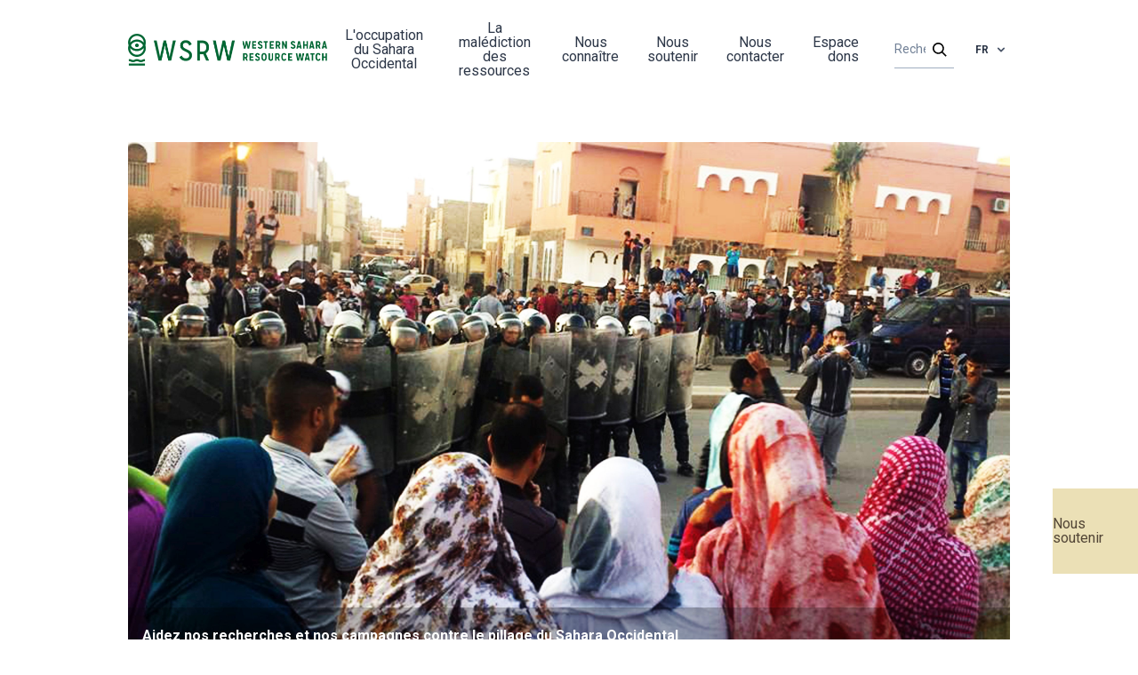

--- FILE ---
content_type: text/html; charset=UTF-8
request_url: https://wsrw.org/fr?page=2&per_page=100&year=2019-2017
body_size: 27001
content:
<!doctype html>
<html lang="fr">
<head>
    <meta charset="utf-8">
    <meta name="viewport" content="width=device-width, initial-scale=1, viewport-fit=cover">

    <!-- CSRF Token -->
    <meta name="csrf-token" content="tEqlpJ0WvtsriPBNAujiJKJ0P8vkNOtIjDaYSnzI">
        <meta name="description"
          content="Nouveau rapport : le Maroc utilise l&#039;énergie verte pour embellir son occupation">
    <meta property="og:title" content="Western Sahara Resource Watch | Home">
    <meta property="og:url" content="https://wsrw.org">
    <meta property="og:type" content="website">
    <meta property="og:description"
          content="Western Sahara Resource Watch works to uncover the plunder of the territory and to keep companies and governments accountable for their support to the occupation.">
    <meta property="og:image"
          content="https://vest-sahara.s3.amazonaws.com/wsrw/feature-images/Page/397/615ca42a88504_Frontpage_horisontal.jpg">
    <meta name="twitter:title" content="Western Sahara Resource Watch | Home">
    <meta name="twitter:description"
          content="Western Sahara Resource Watch works to uncover the plunder of the territory and to keep companies and governments accountable for their support to the occupation.">
    <meta name="twitter:image"
          content="https://vest-sahara.s3.amazonaws.com/wsrw/feature-images/Page/397/615ca42a88504_Frontpage_horisontal.jpg">
    <meta name="twitter:card" content="summary_large_image">
    <title>Western Sahara Resource Watch</title>
    <link rel="shortcut icon" href="/wsrw.png">
    <!-- Styles -->
    <link href="/css/app.css?id=27c69ca10ea7172259d6" rel="stylesheet">
    <link href="https://fonts.googleapis.com/css2?family=Roboto+Slab:wght@300;400;700&family=Roboto:wght@300;400;700&display=swap"
          rel="stylesheet">

            <!-- Global site tag (gtag.js) - Google Analytics -->
    <script async src="https://www.googletagmanager.com/gtag/js?id=UA-7776739-2"></script>

    <script>
        window._locale = 'fr';
        window._translations = {"en":{"php":{"auth":{"failed":"These credentials do not match our records.","throttle":"Too many login attempts. Please try again in :seconds seconds."},"pagination":{"previous":"&laquo; Previous","next":"Next &raquo;"},"passwords":{"reset":"Your password has been reset!","sent":"We have e-mailed your password reset link!","throttled":"Please wait before retrying.","token":"This password reset token is invalid.","user":"We can't find a user with that e-mail address."},"routes":{"home":"\/","page":"{page}","article":"{page}\/{article}","archive":"archive\/{archive}","membership":"donation","profile":"my-contact-details","newsletter":"newsletter","login":"login"},"tripkit":{"not_authorized":"You are not authorized to view this page."},"validation":{"accepted":"The :attribute must be accepted.","active_url":"The :attribute is not a valid URL.","after":"The :attribute must be a date after :date.","after_or_equal":"The :attribute must be a date after or equal to :date.","alpha":"The :attribute may only contain letters.","alpha_dash":"The :attribute may only contain letters, numbers, dashes and underscores.","alpha_num":"The :attribute may only contain letters and numbers.","array":"The :attribute must be an array.","before":"The :attribute must be a date before :date.","before_or_equal":"The :attribute must be a date before or equal to :date.","between":{"numeric":"The :attribute must be between :min and :max.","file":"The :attribute must be between :min and :max kilobytes.","string":"The :attribute must be between :min and :max characters.","array":"The :attribute must have between :min and :max items."},"boolean":"The :attribute field must be true or false.","confirmed":"The :attribute confirmation does not match.","date":"The :attribute is not a valid date.","date_equals":"The :attribute must be a date equal to :date.","date_format":"The :attribute does not match the format :format.","different":"The :attribute and :other must be different.","digits":"The :attribute must be :digits digits.","digits_between":"The :attribute must be between :min and :max digits.","dimensions":"The :attribute has invalid image dimensions.","distinct":"The :attribute field has a duplicate value.","email":"The :attribute must be a valid email address.","ends_with":"The :attribute must end with one of the following: :values.","exists":"The selected :attribute is invalid.","file":"The :attribute must be a file.","filled":"The :attribute field must have a value.","gt":{"numeric":"The :attribute must be greater than :value.","file":"The :attribute must be greater than :value kilobytes.","string":"The :attribute must be greater than :value characters.","array":"The :attribute must have more than :value items."},"gte":{"numeric":"The :attribute must be greater than or equal :value.","file":"The :attribute must be greater than or equal :value kilobytes.","string":"The :attribute must be greater than or equal :value characters.","array":"The :attribute must have :value items or more."},"image":"The :attribute must be an image.","in":"The selected :attribute is invalid.","in_array":"The :attribute field does not exist in :other.","integer":"The :attribute must be an integer.","ip":"The :attribute must be a valid IP address.","ipv4":"The :attribute must be a valid IPv4 address.","ipv6":"The :attribute must be a valid IPv6 address.","json":"The :attribute must be a valid JSON string.","lt":{"numeric":"The :attribute must be less than :value.","file":"The :attribute must be less than :value kilobytes.","string":"The :attribute must be less than :value characters.","array":"The :attribute must have less than :value items."},"lte":{"numeric":"The :attribute must be less than or equal :value.","file":"The :attribute must be less than or equal :value kilobytes.","string":"The :attribute must be less than or equal :value characters.","array":"The :attribute must not have more than :value items."},"max":{"numeric":"The :attribute may not be greater than :max.","file":"The :attribute may not be greater than :max kilobytes.","string":"The :attribute may not be greater than :max characters.","array":"The :attribute may not have more than :max items."},"mimes":"The :attribute must be a file of type: :values.","mimetypes":"The :attribute must be a file of type: :values.","min":{"numeric":"The :attribute must be at least :min.","file":"The :attribute must be at least :min kilobytes.","string":"The :attribute must be at least :min characters.","array":"The :attribute must have at least :min items."},"not_in":"The selected :attribute is invalid.","not_regex":"The :attribute format is invalid.","numeric":"The :attribute must be a number.","password":"The password is incorrect.","present":"The :attribute field must be present.","regex":"The :attribute format is invalid.","required":"The :attribute field is required.","required_if":"The :attribute field is required when :other is :value.","required_unless":"The :attribute field is required unless :other is in :values.","required_with":"The :attribute field is required when :values is present.","required_with_all":"The :attribute field is required when :values are present.","required_without":"The :attribute field is required when :values is not present.","required_without_all":"The :attribute field is required when none of :values are present.","same":"The :attribute and :other must match.","size":{"numeric":"The :attribute must be :size.","file":"The :attribute must be :size kilobytes.","string":"The :attribute must be :size characters.","array":"The :attribute must contain :size items."},"starts_with":"The :attribute must start with one of the following: :values.","string":"The :attribute must be a string.","timezone":"The :attribute must be a valid zone.","unique":"The :attribute has already been taken.","uploaded":"The :attribute failed to upload.","url":"The :attribute format is invalid.","uuid":"The :attribute must be a valid UUID.","custom":{"attribute-name":{"rule-name":"custom-message"}},"attributes":[]}},"json":{"All":"All","Search":"Search","Or an amount of your choosing":"Or an amount of your choosing","Support us with a monthly contribution":"Support us with a monthly contribution","lshed":"Published","St\u00f8ttekomiteen for Vest-Sahara arbeider for \u00e5 forsvare det saharawiske folks rettigheter i Norge, i FN og i EU. Ditt medlemskap gj\u00f8r en forskjell.":"Western Sahara Resource Watch  works to uncover the plunder of Western Sahara and to keep the companies and governments accountable for their support to the occupation. Your contribution makes a difference.","Fyll inn e-post eller mobilnummer til den du \u00f8nsker \u00e5 invitere. Personen vil motta informasjon om v\u00e5rt arbeid i Vest-Sahara og en link til \u00e5 bli giver.":"Fill in the email address or mobile number of the person you want to invite. That person will receive information about our work and a link to become a donor.","Minimum ett av feltene m\u00e5 v\u00e6re fylt ut":"At least one of the fields must be filled in","Telefonnummer":"Phone","eller":"or","E-post":"Email","Jeg vil gjerne invitere en jeg kjenner til \u00e5 bli giver":"I would like to invite someone I know, to support Western Sahara Resource Watch","G\u00e5 videre":"Go","--- Choose template ---":"--- Choose template ---","Share on facebook":"Share on Facebook","Visning per side":"Per page","Send":"Send","Account number":"Account number","The Western Sahara Support Committee":"Western Sahara Resource Watch","Follow us":"Follow us","Become a member":"Become a monthly donor","Profile settings":"Profile settings","Membership":"Payment details","Logout":"Logout","Contact us":"Contact us","Profile":"Profile","Publications":"Publications","News":"News","Archive":"Archive","Privacy Policy":"Privacy policy","Your email":"Your email","Read more":"Les mer","All news":"All news","News archive":"News archive","Support us":"Support us","Could not find the site you were looking for.":"404 - Could not find the resource you were looking for.","Reset Password Notification":"Reset Password Notification","Hello!":"Hello!","You are receiving this email because we received a password reset request for your account.":"You are receiving this email because we received a password reset request for your account.","Reset Password":"Reset Password","Sorry about the inconvenience about making a new password, but it is a necessity for security reasons.":"Sorry about the inconvenience of having to make a new password, but it is a necessity for security reasons.","This password reset link will expire in :count minutes.":"This password reset link will expire in :count minutes.","If you did not request a password reset, no further action is required.":"If you did not request a password reset, no further action is required.","If you\u2019re having trouble clicking the \":actionText\" button, copy and paste the URL below\n into your web browser: [:displayableActionUrl](:actionURL)":"If you\u2019re having trouble clicking the \":actionText\" button, copy and paste the URL below\n into your web browser: [:displayableActionUrl](:actionURL)","Regards":"Regards","Welcome back! Here you can change your payments details!":"Welcome back! Here you can change your payments details!","You're almost there!":"You're almost there!","euros":"Euros","You're currently supporting us in our important work, with ":"You're currently supporting us in our important work, with\u2026. ","To be registered as a supporter, please fill out your credit card information, and an optional monthly amount.":"To be registered as supporter, please fill out your credit card information and an optional monthly amount.","Update card details":"Update card details","Cardholder's name":"Cardholder's name","Card number":"Card number","WSRW's":"WSRW's","Become a supporter":"Become a monthly donor","Become supporter":"Become a monthly donor","Register here to give a monthly donation to WSRW's research efforts.":"Register here to give a monthly donation to WSRW's research efforts.","Already have an user? Click here to log in":"Already have a user account? Click here to log in","Questions? Don't hesitate to email us at info@wsrw.org":"Questions? Don't hesitate to email us at info@wsrw.org","Full name":"Name","Email":"Email","Phone number":"Tel number","Country":"Country","Password":"Password","Du trenger \u00e5 opprette et passord for \u00e5 identifisere deg. Slik kan du ogs\u00e5 enkelt logge deg inn p\u00e5 v\u00e5re sider og endre dine opplysninger i framtiden. Du kan enkelt tilbakestille passordet senere.":"You need a password to identify yourself. In this way, you can easily log in to our website and change your details later. You can easily reset your password later.","Confirm password":"Confirm password","Check if you'd like to:":"Check if you'd like to:","Receive newsletters.":"Receive newsletters.","Check if you accept our privacy policy":"Check if you accept our privacy policy","Proceed to payment":"Proceed to payment","Make new password":"Make new password","Make password":"Make password","Become a monthly donor":"Become a monthly donor","My payment details":"My payment details","My contact details":"My contact details","Back to the frontpage":"Back to the frontpage","Not Found":"Not Found","Click to read more":"Click to read more","I accept":"I accept","I don't accept":"I don't accept","Subscribe":"Subscribe","Western Sahara is Africa's last colony, according to the UN. A part of the territory is under occupation by Morocco.":"Western Sahara is Africa's last colony, according to the UN. A part of the territory is under occupation by Morocco.","Western Sahara Resource Watch works to uncover the plunder of the territory and to keep companies and governments accountable for their support to the occupation.":"Western Sahara Resource Watch works to uncover the plunder of the territory and to keep companies and governments accountable for their support to the occupation.","This website is made thanks to support from medico international.":"This website is made with the support of medico international. [URL: www.medico.de].","This article could not be found in the language you requested, but it might still exist. Try our search engine.":"This article could not be found in the language you requested, but it might still exist. Try our search engine.","Thank you :name for subscribing to our newsletter":"Thank you :name for subscribing to our newsletter","Newsletter":"Newsletter","Signup to our newsletter":"Signup to our newsletter","My user profile":"My user profile","My profile":"My profile","Postal address":"Postal address","Tel number":"Tel number","Save":"Save","How much would you like to donate each month? (euros)":"How much would you like to donate each month? (euros)","Subscribe to newsletter":"Subscribe to newsletter","Forgot password?":"Forgot password?","Remember me":"Remember me","Log in":"Log in","Takk for ditt medlemskap p\u00e5 :amount NOK":"Thank you for your donation on :amount euro each month","Update monthly amount":"Update monthly amount","Start membership":"Start donating","Membership is cancelling on":"Donations are being terminated on...","You don't have a membership.":"You are not currently donating.","Amount each month":"Amount each month","Resume membership":"Resume donating","Er du sikker p\u00e5 at du \u00f8nsker \u00e5 avslutte kontingenten til St\u00f8ttekomiteen for Vest-Sahara \u2013 og dermed medlemskapet hos oss?":"Er du sikker p\u00e5 at du \u00f8nsker \u00e5 avslutte kontingenten til St\u00f8ttekomiteen for Vest-Sahara \u2013 og dermed medlemskapet hos oss?","Update payment method":"Update payment method","Former donations":"Former donations","Date":"Date","Sum":"Amount","Download":"Download","Cancel membership":"Stop monthly payments","Monthly donation must be above :amount euro\/month to be registered":"Monthly donation must be above 1 euro\/month to be registered"}},"nb":{"php":{"auth":{"failed":"E-post eller passord stemte ikke.","throttle":"For mange login-fors\u00f8k. Pr\u00f8v igjen om :seconds sekunder."},"pagination":{"previous":"&laquo; Forrige","next":"Neste &raquo;"},"passwords":{"reset":"Du har laget deg nytt passord!","sent":"Vi har sendt en e-post til deg med en lenke for \u00e5 lage nytt passord!","throttled":"Vennligst vent f\u00f8r du fors\u00f8ker p\u00e5 nytt","token":"Dette tokenet for \u00e5 lage nytt passord, er ugyldig.","user":"Vi klarte ikke \u00e5 finne en bruker med denne e-posten. Vennligst pr\u00f8v en annen eller ring Erik p\u00e5 tlf 45265619 om du har sp\u00f8rsm\u00e5l!"},"routes":{"home":"\/","page":"{page}","article":"{page}\/{article}","archive":"archive\/{archive}","membership":"medlemskap","profile":"profil","newsletter":"newsletter","login":"login"},"validation":{"accepted":":attribute m\u00e5 v\u00e6re akseptert.","active_url":":attribute inneholder ikke en gyldig URL.","after":":attribute m\u00e5 v\u00e6re etter :date.","after_or_equal":":attribute m\u00e5 v\u00e6re etter, eller lik :date.","alpha":":attribute kan kun inneholde bokstaver.","alpha_dash":":attribute kan kun inneholde bokstaver, tall, bindestrek og understrek..","alpha_num":"\u00b4:attribute kan kun inneholde bokstaver og tall.","array":":attributem\u00e5 v\u00e6re en array.","before":":attribute m\u00e5 v\u00e6re f\u00f8r :date.","before_or_equal":":attribute m\u00e5 v\u00e6re f\u00f8r, eller lik :date.","between":{"numeric":":attribute m\u00e5 v\u00e6re mellom :min og :max.","file":":attribute m\u00e5 v\u00e6re mellom :min og :max kilobytes.","string":":attribute m\u00e5 v\u00e6re mellom :min og :max characters.","array":":attribute m\u00e5 ha mellom :min og :max items."},"boolean":":attribute m\u00e5 v\u00e6re true eller false.","confirmed":":attribute og bekreftelsen stemmer ikke.","date":":attribute er ikke en gyldig dato.","date_equals":":attribute m\u00e5 v\u00e6re lik :date.","date_format":":attribute stemmer ikke overens med formatet :format.","different":":attribute og :other m\u00e5 v\u00e6re forskjellige.","digits":":attribute m\u00e5 v\u00e6re :digits tall.","digits_between":":attribute m\u00e5 v\u00e6re mellom :min og :max digits.","dimensions":":attribute har en ugyldig bildedimensjon.","distinct":":attribute har en duplikat verdi.","email":":attribute m\u00e5 v\u00e6re en gyldig e-post.","ends_with":":attribute m\u00e5 slutte med en av f\u00f8lgende: :values.","exists":"Valget i :attribute er ugyldig.","file":":attribute m\u00e5 v\u00e6re en fil.","filled":":attribute m\u00e5 ha en verdi.","gt":{"numeric":":attribute m\u00e5 v\u00e6re st\u00f8rre enn :value.","file":":attribute m\u00e5 v\u00e6re st\u00f8rre enn :value kilobytes.","string":":attribute m\u00e5 v\u00e6re st\u00f8rre enn :value tegn.","array":":attribute m\u00e5 ha mer enn :value items."},"gte":{"numeric":":attribute m\u00e5 v\u00e6re st\u00f8rre enn eller lik :value.","file":":attribute m\u00e5 v\u00e6re st\u00f8rre enn eller lik :value kilobytes.","string":":attribute m\u00e5 v\u00e6re st\u00f8rre enn eller lik :value characters.","array":":attribute m\u00e5 ha :value items eller mer."},"image":":attribute m\u00e5 v\u00e6re et bilde.","in":"valget i :attribute er ugyldig.","in_array":":attribute eksisterer ikke i :other.","integer":":attribute m\u00e5 v\u00e6re et tall.","ip":":attribute m\u00e5 v\u00e6re en gyldig IP-address.","ipv4":":attribute m\u00e5 v\u00e6re en gyldig IPv4-address.","ipv6":":attribute m\u00e5 v\u00e6re en gyldig IPv6-address.","json":":attribute m\u00e5 v\u00e6re en gyldig JSON-string.","lt":{"numeric":":attribute m\u00e5 v\u00e6re mindre enn :value.","file":":attribute m\u00e5 v\u00e6re mindre enn :value kilobytes.","string":":attribute m\u00e5 v\u00e6re mindre enn :value tegn.","array":":attribute m\u00e5 ha mindre enn :value items."},"lte":{"numeric":":attribute m\u00e5 v\u00e6re mindre enn eller lik :value.","file":":attribute m\u00e5 v\u00e6re mindre enn eller lik :value kilobytes.","string":":attribute m\u00e5 v\u00e6re mindre enn eller lik :value characters.","array":":attribute m\u00e5 ha mer enn :value items."},"max":{"numeric":":attribute kan ikke v\u00e6re st\u00f8rre enn :max.","file":":attribute kan ikke v\u00e6re st\u00f8rre enn :max kilobytes.","string":":attribute kan ikke v\u00e6re st\u00f8rre enn :max characters.","array":":attribute kan ikke ha mer enn :max items."},"mimes":":attribute m\u00e5 v\u00e6re en fil av typen: :values.","mimetypes":":attribute m\u00e5 v\u00e6re en fil av typen: :values.","min":{"numeric":":attribute m\u00e5 v\u00e6re minst :min.","file":":attribute m\u00e5 v\u00e6re minst :min kilobytes.","string":":attribute m\u00e5 v\u00e6re minst :min tegn.","array":":attribute m\u00e5 ha minst :min items."},"not_in":"selected :attribute er ugyldig.","not_regex":":attribute format er ugyldig.","numeric":":attribute m\u00e5 v\u00e6re et tall.","password":"passordet er feil.","present":":attribute m\u00e5 v\u00e6re tilstede.","regex":":attribute sitt format er ugyldig.","required":":attribute er p\u00e5krevd.","required_if":":attribute er p\u00e5rkevd n\u00e5r :other is :value.","required_unless":":attribute er p\u00e5rkevd med mindre :other er i :values.","required_with":":attribute er p\u00e5rkevd n\u00e5r :values er tilstede.","required_with_all":":attribute er p\u00e5rkevd n\u00e5r :values er tilstede.","required_without":":attribute er p\u00e5rkevd n\u00e5r :values ikke er tiltede.","required_without_all":":attribute er p\u00e5rkevd n\u00e5r ignen av :values er tilstede.","same":":attribute og :other m\u00e5 matche.","size":{"numeric":":attribute m\u00e5 v\u00e6re :size.","file":":attribute m\u00e5 v\u00e6re :size kilobytes.","string":":attribute m\u00e5 v\u00e6re :size tegn.","array":":attribute m\u00e5 inneholde :size items."},"starts_with":":attribute m\u00e5 starte med en av f\u00f8lgende: :values.","string":":attribute m\u00e5 v\u00e6re en string.","timezone":":attribute m\u00e5 v\u00e6re en gyldig tidssone.","unique":":attribute er allerede i bruk.","uploaded":":attribute klarte ikke \u00e5 laste opp.","url":":attribute format er ugyldig.","uuid":":attribute m\u00e5 v\u00e6re a valid UUID.","custom":{"attribute-name":{"rule-name":"custom-message"}},"attributes":{"name":"Navn","email":"E-post","phone":"Telefonnr.","address":"Adresse","zip":"Postnummer","city":"By","country":"Land","occupation":"Yrke","edugation_grade":"Utdanningsgrad","education_institution":"Utdanningsinstitusjon","work_place":"Arbeidsplass","not_in_work":"Annet","speaker":"Foredragsholder","newsletter":"Nyhetsbrev","get_updates":"F\u00e5 oppdateringer","get_invitations":"Invitasjoner","voulenteer":"Frivillig","accepted_gdpr":"Personvernerkl\u00e6ring"}}},"json":{"All":"Alle","Search":"S\u00f8k","Or an amount of your choosing":"Eller valgfritt bel\u00f8p","Support us with a monthly contribution":"Bli medlem og st\u00f8tt oss med et m\u00e5nedlig bel\u00f8p","Published":"Publisert","St\u00f8ttekomiteen for Vest-Sahara arbeider for \u00e5 forsvare det saharawiske folks rettigheter i Norge, i FN og i EU. Ditt medlemskap gj\u00f8r en forskjell.":"St\u00f8ttekomiteen for Vest-Sahara arbeider for \u00e5 forsvare det saharawiske folks rettigheter i Norge, i FN og i EU. Ditt medlemskap gj\u00f8r en forskjell.","Fyll inn e-post eller mobilnummer til den du \u00f8nsker \u00e5 invitere. Personen vil motta informasjon om v\u00e5rt arbeid i Vest-Sahara og en link til \u00e5 bli giver.":"Fyll inn e-post eller mobilnummer til den du \u00f8nsker \u00e5 invitere. Personen vil motta informasjon om v\u00e5rt arbeid i Vest-Sahara og en link til \u00e5 bli giver.","Minimum ett av feltene m\u00e5 v\u00e6re fylt ut":"Minimum ett av feltene m\u00e5 v\u00e6re fylt ut","Telefonnummer":"Telefonnummer","eller":"eller","E-post":"E-post","Jeg vil gjerne invitere en jeg kjenner til \u00e5 bli giver":"Jeg vil gjerne invitere en jeg kjenner til \u00e5 bli giver","G\u00e5 videre":"G\u00e5 videre","--- Choose template ---":"--- Velg template ---","Share on facebook":"Del p\u00e5 facebook","Visning per side":"Visning per side","Send":"Send","Account number":"Kontonr.","The Western Sahara Support Committee":"St\u00f8ttekomiteen for Vest-Sahara","Contact us":"Kontakt oss","Follow us":"F\u00f8lg oss","Become a member":"Bli medlem","Profile settings":"Min kontaktinfo","Membership":"Min betalingsinfo","Logout":"Logg ut","Profile":"Profil","Publications":"Publikasjoner","News":"Nyheter","Archive":"Arkiv","Privacy Policy":"Personvern","Your email":"Din e-post","Read more":"Les mer","All news":"Alle nyheter","News archive":"Nyhetsarkiv","Support us":"St\u00f8tt oss","Could not find the site you were looking for.":"Kunne ikke finne siden du lette etter.","Reset Password Notification":"Oppretting av passord hos St\u00f8ttekomiteen","Hello!":"Hei","You are receiving this email because we received a password reset request for your account.":"Du f\u00e5r denne eposten fordi vi mottok en foresp\u00f8rsel om passord-oppretting for \u00e5 bli registrert som medlem hos oss.","Reset Password":"Opprett passord","Sorry about the inconvenience about making a new password, but it is a necessity for security reasons.":"Beklager denne lille runddansen med passord, men det er n\u00f8dvendig av sikkerhetshensyn.","This password reset link will expire in :count minutes.":"Linken ovenfor vil bare fungere i :count minutter","If you did not request a password reset, no further action is required.":"Hvis du aldri ba om \u00e5 resette et passord, trenger du ikke gj\u00f8re noe.","If you\u2019re having trouble clicking the \":actionText\" button, copy and paste the URL below\n into your web browser: [:displayableActionUrl](:actionURL)":"Hvis du ikke f\u00e5r til \u00e5 klikke p\u00e5 \u00ab\":actionText\"\u00bb-knappen, klipp-og-lim URLen nedenfor\n inn i nettleseren din: [:displayableActionUrl](:actionURL)","Regards":"Hilsen oss i","Full name":"Navn","Check if you accept our privacy policy":"Kryss av om du godtar personvernet v\u00e5rt","Thank you :name for subscribing to our newsletter":"Takk :name, for at du er med p\u00e5 v\u00e5rt nyhetsbrev.","Newsletter":"Nyhetsbrev","Signup to our newsletter":"Abonner p\u00e5 v\u00e5rt nyhetsbrev","Monthly donation must be above :amount euro\/month to be registered":"M\u00e5nedskontingenten m\u00e5 v\u00e6re 30 kr\/mnd eller mer"}},"es":{"php":{"auth":{"failed":"Esta informaci\u00f3n no coincide con nuestros registros.","throttle":"Demasiados intentos repetidos de inicio de sesi\u00f3n. Vuelve a intentarlo en: :seconds."},"pagination":{"previous":"&laquo; Anterior","next":"Siguiente &raquo;"},"passwords":{"reset":"Tu contrase\u00f1a ha sido restablecida","sent":"\u00a1Te hemos enviado un enlace de restablecimiento de contrase\u00f1a por correo electr\u00f3nico!","throttled":"Espera un momento antes de volver a intentarlo.","token":"La informaci\u00f3n otorgada para restablecer contrase\u00f1a no es v\u00e1lida.","user":"No podemos encontrar un usuario con esa direcci\u00f3n de correo electr\u00f3nico."},"routes":{"home":"\/","page":"{page}","article":"{page}\/{article}","archive":"archive\/{archive}","membership":"membership","profile":"my-contact-details","newsletter":"newsletter","login":"login"},"validation-inline":{"accepted":"Este campo debe ser aceptado.","active_url":"Esta no es una URL v\u00e1lida.","after":"Debe ser una fecha despu\u00e9s de :date.","after_or_equal":"Debe ser una fecha despu\u00e9s o igual a :date.","alpha":"Este campo solo puede contener letras.","alpha_dash":"Este campo solo puede contener letras, n\u00fameros, guiones y guiones bajos.","alpha_num":"Este campo solo puede contener letras y n\u00fameros.","array":"Este campo debe ser un array (colecci\u00f3n).","before":"Debe ser una fecha antes de :date.","before_or_equal":"Debe ser una fecha anterior o igual a :date.","between":{"numeric":"Este valor debe ser entre :min y :max.","file":"Este archivo debe ser entre :min y :max kilobytes.","string":"El texto debe ser entre :min y :max caracteres.","array":"El contenido debe tener entre :min y :max elementos."},"boolean":"El campo debe ser verdadero o falso.","confirmed":"La confirmaci\u00f3n no coincide.","date":"Esta no es una fecha v\u00e1lida.","date_equals":"El campo debe ser una fecha igual a :date.","date_format":"El campo no corresponde al formato :format.","different":"Este valor deben ser diferente de :other.","digits":"Debe tener :digits d\u00edgitos.","digits_between":"Debe tener entre :min y :max d\u00edgitos.","dimensions":"Las dimensiones de esta imagen son inv\u00e1lidas.","distinct":"El campo tiene un valor duplicado.","email":"No es un correo v\u00e1lido.","ends_with":"Debe finalizar con uno de los siguientes valores: :values.","exists":"El valor seleccionado es inv\u00e1lido.","file":"El campo debe ser un archivo.","filled":"Este campo debe tener un valor.","gt":{"numeric":"El valor del campo debe ser mayor que :value.","file":"El archivo debe ser mayor que :value kilobytes.","string":"El texto debe ser mayor de :value caracteres.","array":"El contenido debe tener mas de :value elementos."},"gte":{"numeric":"El valor debe ser mayor o igual que :value.","file":"El tama\u00f1o del archivo debe ser mayor o igual que :value kilobytes.","string":"El texto debe ser mayor o igual de :value caracteres.","array":"El contenido debe tener :value elementos o m\u00e1s."},"image":"Esta debe ser una imagen.","in":"El valor seleccionado es inv\u00e1lido.","in_array":"Este valor no existe en :other.","integer":"Esto debe ser un entero.","ip":"Debe ser una direcci\u00f3n IP v\u00e1lida.","ipv4":"Debe ser una direcci\u00f3n IPv4 v\u00e1lida.","ipv6":"Debe ser una direcci\u00f3n IPv6 v\u00e1lida.","json":"Debe ser un texto v\u00e1lido en JSON.","lt":{"numeric":"El valor debe ser menor que :value.","file":"El tama\u00f1o del archivo debe ser menor a :value kilobytes.","string":"El texto debe ser menor de :value caracteres.","array":"El contenido debe tener menor de :value elementos."},"lte":{"numeric":"El valor debe ser menor o igual que :value.","file":"El tama\u00f1o del archivo debe ser menor o igual que :value kilobytes.","string":"El texto debe ser menor o igual de :value caracteres.","array":"El contenido no debe tener m\u00e1s de :value elementos."},"max":{"numeric":"El valor no debe ser mayor de :max.","file":"El tama\u00f1o del archivo no debe ser mayor a :max kilobytes.","string":"El texto no debe ser mayor a :max caracteres.","array":"El contenido no debe tener m\u00e1s de :max elementos."},"mimes":"Debe ser un archivo de tipo: :values.","mimetypes":"Debe ser un archivo de tipo: :values.","min":{"numeric":"El valor debe ser al menos de :min.","file":"El tama\u00f1o del archivo debe ser al menos de :min kilobytes.","string":"El texto debe ser al menos de :min caracteres.","array":"El contenido debe tener al menos :min elementos."},"multiple_of":"Este valor debe ser m\u00faltiplo de :value","not_in":"El valor seleccionado es inv\u00e1lido.","not_regex":"Este formato es inv\u00e1lido.","numeric":"Debe ser un n\u00famero.","password":"La contrase\u00f1a es incorrecta.","present":"Este campo debe estar presente.","regex":"Este formato es inv\u00e1lido.","required":"Este campo es requerido.","required_if":"Este campo es requerido cuando :other es :value.","required_unless":"Este campo es requerido a menos que :other est\u00e9 en :values.","required_with":"Este campo es requerido cuando :values est\u00e1 presente.","required_with_all":"Este campo es requerido cuando :values est\u00e1n presentes.","required_without":"Este campo es requerido cuando :values no est\u00e1 presente.","required_without_all":"Este campo es requerido cuando ninguno de :values est\u00e1n presentes.","same":"El valor de este campo debe ser igual a :other.","size":{"numeric":"El valor debe ser :size.","file":"El tama\u00f1o del archivo debe ser de :size kilobytes.","string":"El texto debe ser de :size caracteres.","array":"El contenido debe tener :size elementos."},"starts_with":"Debe comenzar con alguno de los siguientes valores: :values.","string":"Debe ser un texto.","timezone":"Debe ser de una zona horaria v\u00e1lida.","unique":"Este campo ya ha sido tomado.","uploaded":"Fall\u00f3 al subir.","url":"Este formato es inv\u00e1lido.","uuid":"Debe ser un UUID v\u00e1lido.","custom":{"attribute-name":{"rule-name":"custom-message"}}},"validation":{"accepted":":attribute debe ser aceptado.","active_url":":attribute no es una URL v\u00e1lida.","after":":attribute debe ser una fecha posterior a :date.","after_or_equal":":attribute debe ser una fecha posterior o igual a :date.","alpha":":attribute s\u00f3lo debe contener letras.","alpha_dash":":attribute s\u00f3lo debe contener letras, n\u00fameros, guiones y guiones bajos.","alpha_num":":attribute s\u00f3lo debe contener letras y n\u00fameros.","array":":attribute debe ser un conjunto.","before":":attribute debe ser una fecha anterior a :date.","before_or_equal":":attribute debe ser una fecha anterior o igual a :date.","between":{"numeric":":attribute tiene que estar entre :min - :max.","file":":attribute debe pesar entre :min - :max kilobytes.","string":":attribute tiene que tener entre :min - :max caracteres.","array":":attribute tiene que tener entre :min - :max elementos."},"boolean":"El campo :attribute debe tener un valor verdadero o falso.","confirmed":"La confirmaci\u00f3n de :attribute no coincide.","date":":attribute no es una fecha v\u00e1lida.","date_equals":":attribute debe ser una fecha igual a :date.","date_format":":attribute no corresponde al formato :format.","different":":attribute y :other deben ser diferentes.","digits":":attribute debe tener :digits d\u00edgitos.","digits_between":":attribute debe tener entre :min y :max d\u00edgitos.","dimensions":"Las dimensiones de la imagen :attribute no son v\u00e1lidas.","distinct":"El campo :attribute contiene un valor duplicado.","email":":attribute no es un correo v\u00e1lido.","ends_with":"El campo :attribute debe finalizar con uno de los siguientes valores: :values","exists":":attribute es inv\u00e1lido.","file":"El campo :attribute debe ser un archivo.","filled":"El campo :attribute es obligatorio.","gt":{"numeric":"El campo :attribute debe ser mayor que :value.","file":"El campo :attribute debe tener m\u00e1s de :value kilobytes.","string":"El campo :attribute debe tener m\u00e1s de :value caracteres.","array":"El campo :attribute debe tener m\u00e1s de :value elementos."},"gte":{"numeric":"El campo :attribute debe ser como m\u00ednimo :value.","file":"El campo :attribute debe tener como m\u00ednimo :value kilobytes.","string":"El campo :attribute debe tener como m\u00ednimo :value caracteres.","array":"El campo :attribute debe tener como m\u00ednimo :value elementos."},"image":":attribute debe ser una imagen.","in":":attribute es inv\u00e1lido.","in_array":"El campo :attribute no existe en :other.","integer":":attribute debe ser un n\u00famero entero.","ip":":attribute debe ser una direcci\u00f3n IP v\u00e1lida.","ipv4":":attribute debe ser una direcci\u00f3n IPv4 v\u00e1lida.","ipv6":":attribute debe ser una direcci\u00f3n IPv6 v\u00e1lida.","json":"El campo :attribute debe ser una cadena JSON v\u00e1lida.","lt":{"numeric":"El campo :attribute debe ser menor que :value.","file":"El campo :attribute debe tener menos de :value kilobytes.","string":"El campo :attribute debe tener menos de :value caracteres.","array":"El campo :attribute debe tener menos de :value elementos."},"lte":{"numeric":"El campo :attribute debe ser como m\u00e1ximo :value.","file":"El campo :attribute debe tener como m\u00e1ximo :value kilobytes.","string":"El campo :attribute debe tener como m\u00e1ximo :value caracteres.","array":"El campo :attribute debe tener como m\u00e1ximo :value elementos."},"max":{"numeric":":attribute no debe ser mayor que :max.","file":":attribute no debe ser mayor que :max kilobytes.","string":":attribute no debe ser mayor que :max caracteres.","array":":attribute no debe tener m\u00e1s de :max elementos."},"mimes":":attribute debe ser un archivo con formato: :values.","mimetypes":":attribute debe ser un archivo con formato: :values.","min":{"numeric":"El tama\u00f1o de :attribute debe ser de al menos :min.","file":"El tama\u00f1o de :attribute debe ser de al menos :min kilobytes.","string":":attribute debe contener al menos :min caracteres.","array":":attribute debe tener al menos :min elementos."},"multiple_of":"El campo :attribute debe ser m\u00faltiplo de :value","not_in":":attribute es inv\u00e1lido.","not_regex":"El formato del campo :attribute no es v\u00e1lido.","numeric":":attribute debe ser num\u00e9rico.","password":"La contrase\u00f1a es incorrecta.","present":"El campo :attribute debe estar presente.","regex":"El formato de :attribute es inv\u00e1lido.","required":"El campo :attribute es obligatorio.","required_if":"El campo :attribute es obligatorio cuando :other es :value.","required_unless":"El campo :attribute es obligatorio a menos que :other est\u00e9 en :values.","required_with":"El campo :attribute es obligatorio cuando :values est\u00e1 presente.","required_with_all":"El campo :attribute es obligatorio cuando :values est\u00e1n presentes.","required_without":"El campo :attribute es obligatorio cuando :values no est\u00e1 presente.","required_without_all":"El campo :attribute es obligatorio cuando ninguno de :values est\u00e1 presente.","same":":attribute y :other deben coincidir.","size":{"numeric":"El tama\u00f1o de :attribute debe ser :size.","file":"El tama\u00f1o de :attribute debe ser :size kilobytes.","string":":attribute debe contener :size caracteres.","array":":attribute debe contener :size elementos."},"starts_with":"El campo :attribute debe comenzar con uno de los siguientes valores: :values","string":"El campo :attribute debe ser una cadena de caracteres.","timezone":"El :attribute debe ser una zona v\u00e1lida.","unique":"El campo :attribute ya ha sido registrado.","uploaded":"Subir :attribute ha fallado.","url":"El formato :attribute es inv\u00e1lido.","uuid":"El campo :attribute debe ser un UUID v\u00e1lido.","custom":{"password":{"min":"La :attribute debe contener m\u00e1s de :min caracteres"},"email":{"unique":"El :attribute ya ha sido registrado."}},"attributes":{"address":"direcci\u00f3n","age":"edad","body":"contenido","city":"ciudad","content":"contenido","country":"pa\u00eds","date":"fecha","day":"d\u00eda","description":"descripci\u00f3n","email":"correo electr\u00f3nico","excerpt":"extracto","first_name":"nombre","gender":"g\u00e9nero","hour":"hora","last_name":"apellido","message":"mensaje","minute":"minuto","mobile":"m\u00f3vil","month":"mes","name":"nombre","password":"contrase\u00f1a","password_confirmation":"confirmaci\u00f3n de la contrase\u00f1a","phone":"tel\u00e9fono","price":"precio","second":"segundo","sex":"sexo","subject":"asunto","terms":"t\u00e9rminos","time":"hora","title":"t\u00edtulo","username":"usuario","year":"a\u00f1o"}}},"json":{"This article could not be found in the language you requested, but it might still exist. Try our search engine.":"Este art\u00edculo no se pudo encontrar en el idioma solicitado, pero podr\u00eda seguir existiendo. Pruebe nuestro motor de b\u00fasqueda.","All":"Todo","Search":"Buscar","Or an amount of your choosing":"O una cantidad de su elecci\u00f3n","Support us with a monthly contribution":"Ap\u00f3yanos con una contribuci\u00f3n mensual ","Published":"Publicado","St\u00f8ttekomiteen for Vest-Sahara arbeider for \u00e5 forsvare det saharawiske folks rettigheter i Norge, i FN og i EU. Ditt medlemskap gj\u00f8r en forskjell.":" Western Sahara Resource Watch trabaja para descubrir el saqueo del territorio y para que las empresas y los gobiernos rindan cuentas de su apoyo a la ocupaci\u00f3n. Tu contribuci\u00f3n hace una diferencia..","Fyll inn e-post eller mobilnummer til den du \u00f8nsker \u00e5 invitere. Personen vil motta informasjon om v\u00e5rt arbeid i Vest-Sahara og en link til \u00e5 bli giver.":"Rellene el correo electr\u00f3nico o el n\u00famero de m\u00f3vil de la persona que quiera invitar. La persona recibir\u00e1 informaci\u00f3n sobre nuestro trabajo y un enlace para convertirse en donante.","Minimum ett av feltene m\u00e5 v\u00e6re fylt ut":"Al menos uno de los campos se debe rellenar","Telefonnummer":" N\u00famero de tel\u00e9fono","eller":"o","E-post":" Correo electr\u00f3nico","Jeg vil gjerne invitere en jeg kjenner til \u00e5 bli giver":"Me gustar\u00eda invitar a alguien que conozco para que apoye a Western Sahara Resource Watch.","G\u00e5 videre":"Go","--- Choose template ---":"--- Choose template ---","Share on facebook":"Comparta en Facebook","Visning per side":"Por p\u00e1gina","Send":"Enviar","Account number":"Account number","The Western Sahara Support Committee":"Western Sahara Resource Watch","Follow us":"S\u00edguenos","Become a member":"Convertirse en un donante mensual","Profile settings":"Profile settings","Membership":"My payment details","Logout":"Desconectar","Contact us":"Contactar","Profile":"Perfil","Publications":"Publicaciones","News":"Noticias","Archive":"Archive","Privacy Policy":"Pol\u00edtica de privacidad","Your email":"Correo electr\u00f3nico","Read more":"Les mer","All news":"Todas las noticias","News archive":"Archivo de noticias","Support us":"Colabora","Could not find the site you were looking for.":" 404 - No se pudo encontrar el recurso que buscaba.","Reset Password Notification":"Restablecer la notificaci\u00f3n de la contrase\u00f1a","Hello!":"\u00a1Hola!","You are receiving this email because we received a password reset request for your account.":" Recibe este correo electr\u00f3nico porque recibimos una solicitud de restablecimiento de la contrase\u00f1a de su cuenta.","Reset Password":"Crear nueva contrase\u00f1a","Sorry about the inconvenience about making a new password, but it is a necessity for security reasons.":" Lamentamos el inconveniente de tener que hacer una nueva contrase\u00f1a, pero es una necesidad por razones de seguridad","This password reset link will expire in :count minutes.":"Este enlace de restablecimiento de la contrase\u00f1a expirar\u00e1 en :count minutos.","If you did not request a password reset, no further action is required.":"Si no ha solicitado el restablecimiento de la contrase\u00f1a, no se requiere ninguna otra acci\u00f3n.","If you\u2019re having trouble clicking the \":actionText\" button, copy and paste the URL below\n into your web browser: [:displayableActionUrl](:actionURL)":" Si tiene problemas para hacer clic en el \":actionText\" bot\u00f3n, copie y pegue la siguiente\n URL en su navegador.: [:displayableActionUrl](:actionURL)","Regards":"Saludos","Welcome back! Here you can change your payments details!":" \u00a1Bienvenido de nuevo! \u00a1Aqu\u00ed puede cambiar los detalles de sus pagos! ","You're almost there!":" \u00a1Ya casi lo tiene!","euros":"euros","You're currently supporting us in our important work, with ":"Actualmente nos est\u00e1 apoyando en nuestro importante trabajo, con.... ","To be registered as a supporter, please fill out your credit card information, and an optional monthly amount.":" Para registrarse como colaborador, por favor, rellene la informaci\u00f3n de su tarjeta de pago y la cantidad mensual con la cual usted desea colaborar.","Update card details":" Actualizar los datos de la tarjeta","Cardholder's name":" Nombre del titular de la tarjeta","Card number":" N\u00famero de la tarjeta","WSRW's":"de WSRW","Become a supporter":"Convertirse en un donante mensual","Become supporter":"Convertirse en un donante mensual","Register here to give a monthly donation to WSRW's research efforts.":"Reg\u00edstrese aqu\u00ed para hacer una donaci\u00f3n mensual a los esfuerzos de investigaci\u00f3n del WSRW.","Already have an user? Click here to log in":" \u00bfYa tiene una cuenta de usuario? Haga clic aqu\u00ed para iniciar sesi\u00f3n","Questions? Don't hesitate to email us at info@wsrw.org":" \u00bfPreguntas? No dude en enviarnos un correo electr\u00f3nico a info@wsrw.org","Full name":"Nombre completo","Email":"Correo electr\u00f3nico","Phone number":"N\u00famero de tel\u00e9fono","Country":"Pa\u00eds","Password":"Contrase\u00f1a ","Du trenger \u00e5 opprette et passord for \u00e5 identifisere deg. Slik kan du ogs\u00e5 enkelt logge deg inn p\u00e5 v\u00e5re sider og endre dine opplysninger i framtiden. Du kan enkelt tilbakestille passordet senere.":"Necesita una contrase\u00f1a para identificarse. De esta manera, puede acceder f\u00e1cilmente a nuestra p\u00e1gina web y cambiar sus datos m\u00e1s tarde. Puede restablecer f\u00e1cilmente su contrase\u00f1a m\u00e1s tarde.","Confirm password":"Confirmar contrase\u00f1a","Check if you'd like to:":"Haga clic si te gustar\u00eda:","Receive newsletters.":" Recibir boletines de noticias.","Check if you accept our privacy policy":"Haga clic si acepta nuestra pol\u00edtica de privacidad","Proceed to payment":"Proceda para el pago","Make new password":"Crear nueva contrase\u00f1a","Make password":"Crear una contrase\u00f1a","Become a monthly donor":"Convertirse en un donante mensual","My payment details":"Mis datos de pago","My contact details":"Mis datos de contacto","Back to the frontpage":"Volver a la portada","Not Found":"No encontrado","Click to read more":"Haga click para leer m\u00e1s","I accept":"Acepto","I don't accept":"No acepto","Subscribe":"Subscr\u00edbete","Western Sahara is Africa's last colony, according to the UN. A part of the territory is under occupation by Morocco.":"Western Sahara is Africa's last colony, according to the UN. A part of the territory is under occupation by Morocco.","Western Sahara Resource Watch works to uncover the plunder of the territory and to keep the companies and governments accountable for their support to the occupation.":"Western Sahara Resource Watch trabaja para descubrir el saqueo del territorio y para que las empresas y los gobiernos rindan cuentas de su apoyo a la ocupaci\u00f3n.","This website is made thanks to support from medico international.":"Este sitio web est\u00e1 hecho gracias al apoyo de medico international.","My user profile":"Mi perfil de usuario","My profile":"Mi perfil","Postal address":"Direcci\u00f3n postal","Tel number":"N\u00famero de tel\u00e9fono","Save":"Guardar","How much would you like to donate each month? (euros)":"Cu\u00e1nto le gustar\u00eda donar cada mes? (euros)","Card details":"Datos de la tarjeta","I accept WSRW's privacy policy":"Acepto la pol\u00edtica de privacidad de WSRW","Subscribe to newsletter":"Reg\u00edstrate para recibir nuestro bolet\u00edn","Newsletter":"Bolet\u00edn","Signup to our newsletter":"Reg\u00edstrate para recibir nuestro bolet\u00edn","Forgot password?":"\u00bfContrase\u00f1a olvidada?","Remember me":"Recu\u00e9rdeme","Log in":"Iniciar sesi\u00f3n","Takk for ditt medlemskap p\u00e5 :amount NOK":"Gracias por tu donaci\u00f3n de: :amount Euro mensuales","Update monthly amount":"Actualizar la cantidad mensual","Start membership":"Empieza a donar","Membership is cancelling on":"Las donaciones terminaran el...","You don't have a membership.":"Actualmente, no est\u00e1s donando","Amount each month":"Cantidad por mes","Resume membership":"Reanudar el pago","Er du sikker p\u00e5 at du \u00f8nsker \u00e5 avslutte kontingenten til St\u00f8ttekomiteen for Vest-Sahara \u2013 og dermed medlemskapet hos oss?":"\u00bfEst\u00e1s seguro si quieres terminar las donaciones?","Update payment method":"Actualizar m\u00e9todo de pago","Former donations":"Donaciones anteriores","Date":"Fecha","Sum":"Cantidad","Download":"Descargar","Cancel membership":"Cancelar las donaciones"}},"de":{"php":{"auth":{"failed":"Diese Information stimmt nicht mit unseren Daten \u00fcberein.","throttle":"Zu viele Anmeldeversuche. Versuchen Sie es bitte in :seconds Sekunden noch einmal"},"pagination":{"previous":"&laquo; Zur\u00fcck","next":"Weiter &raquo;"},"passwords":{"reset":"Ihr Passwort wurde zur\u00fcckgesetzt!","sent":"Wir haben Ihnen einen Link zum Zur\u00fccksetzen des Passworts per E-Mail geschickt!","throttled":"Bitte warten Sie kurz, bevor Sie es noch einmal versuchen.","token":"Diese Information zum Zur\u00fccksetzen des Passworts ist ung\u00fcltig.","user":"Wir k\u00f6nnen keine:n Nutzer:in mit dieser E-Mailadresse finden."},"routes":{"home":"\/","page":"{page}","article":"{page}\/{article}","archive":"archive\/{archive}","membership":"membership","profile":"profile","newsletter":"newsletter","login":"login"},"validation-inline":{"accepted":"Dieses Feld muss akzeptiert werden.","active_url":"Das ist keine g\u00fcltige Internet-Adresse.","after":"Das muss ein Datum nach dem :date sein.","after_or_equal":"Das muss ein Datum nach dem :date oder gleich dem :date sein.","alpha":"Der Inhalt darf nur aus Buchstaben bestehen.","alpha_dash":"Der Inhalt darf nur aus Buchstaben, Zahlen, Binde- und Unterstrichen bestehen.","alpha_num":"Der Inhalt darf nur aus Buchstaben und Zahlen bestehen.","array":"Dieses Feld muss ein Array sein.","before":"Das muss ein Datum vor dem :date sein.","before_or_equal":"Das muss ein Datum vor dem :date oder gleich dem :date sein.","between":{"numeric":"Dieser Wert muss zwischen :min & :max liegen.","file":"Diese Datei muss zwischen :min & :max Kilobytes gro\u00df sein.","string":"Diese Zeichenkette muss zwischen :min & :max Zeichen lang sein.","array":"Dieser Inhalt muss zwischen :min & :max Elemente haben."},"boolean":"Dieses Feld muss entweder 'true' oder 'false' sein.","confirmed":"Die Best\u00e4tigung stimmt nicht \u00fcberein.","date":"Das ist kein g\u00fcltiges Datum.","date_equals":"Das Datum muss identisch zu :date sein.","date_format":"Das Datum entspricht nicht dem g\u00fcltigen Format f\u00fcr :format.","different":"Das muss sich von :other unterscheiden.","digits":"Das muss :digits Stellen haben.","digits_between":"Das muss zwischen :min und :max Stellen haben.","dimensions":"Das Bild hat ung\u00fcltige Abmessungen.","distinct":"Dieser Wert ist bereits vorhanden.","email":"Das muss eine g\u00fcltige E-Mail-Adresse sein.","ends_with":"Der Inhalt muss eine der folgenden Endungen aufweisen: :values","exists":"Der gew\u00e4hlte Wert ist ung\u00fcltig.","file":"Der Inhalt muss eine Datei sein.","filled":"Dieses Feld muss ausgef\u00fcllt sein.","gt":{"numeric":"Der Wert muss gr\u00f6\u00dfer als :value sein.","file":"Die Datei muss gr\u00f6\u00dfer als :value Kilobytes sein.","string":"Die Zeichenkette muss l\u00e4nger als :value Zeichen sein.","array":"Der Inhalt muss mehr als :value Elemente haben."},"gte":{"numeric":"Der Wert muss gr\u00f6\u00dfer oder gleich :value sein.","file":"Die Datei muss gr\u00f6\u00dfer oder gleich :value Kilobytes sein.","string":"Die Zeichenkette muss mindestens :value Zeichen lang sein.","array":"Der Inhalt muss mindestens :value Elemente haben."},"image":"Das muss ein Bild sein.","in":"Der gew\u00e4hlte Wert ist ung\u00fcltig.","in_array":"Der gew\u00e4hlte Wert kommt nicht in :other vor.","integer":"Das muss eine ganze Zahl sein.","ip":"Das muss eine g\u00fcltige IP-Adresse sein.","ipv4":"Das muss eine g\u00fcltige IPv4-Adresse sein.","ipv6":"Das muss eine g\u00fcltige IPv6-Adresse sein.","json":"Das muss ein g\u00fcltiger JSON-String sein.","lt":{"numeric":"Der Wert muss kleiner als :value sein.","file":"Die Datei muss kleiner als :value Kilobytes sein.","string":"Die Zeichenkette muss k\u00fcrzer als :value Zeichen sein.","array":"Der Inhalt muss weniger als :value Elemente haben."},"lte":{"numeric":"Der Wert muss kleiner oder gleich :value sein.","file":"Die Datei muss kleiner oder gleich :value Kilobytes sein.","string":"Die Zeichenkette darf maximal :value Zeichen lang sein.","array":"Der Inhalt darf maximal :value Elemente haben."},"max":{"numeric":"Der Wert darf maximal :max sein.","file":"Die Datei darf maximal :max Kilobytes gro\u00df sein.","string":"Die Zeichenkette darf maximal :max Zeichen haben.","array":"Der Inhalt darf maximal :max Elemente haben."},"mimes":"Das muss den Dateityp :values haben.","mimetypes":"Das muss den Dateityp :values haben.","min":{"numeric":"Der Wert muss mindestens :min sein.","file":"Die Datei muss mindestens :min Kilobytes gro\u00df sein.","string":"Die Zeichenkette muss mindestens :min Zeichen lang sein.","array":"Der Inhalt muss mindestens :min Elemente haben."},"multiple_of":"Der Wert muss ein Vielfaches von :value sein.","not_in":"Der gew\u00e4hlte Wert ist ung\u00fcltig.","not_regex":"Dieses Format ist ung\u00fcltig.","numeric":"Das muss eine Zahl sein.","password":"Das Passwort ist falsch.","present":"Dieses Feld muss vorhanden sein.","regex":"Dieses Format ist ung\u00fcltig.","required":"Dieses Feld muss ausgef\u00fcllt werden.","required_if":"Dieses Feld muss ausgef\u00fcllt werden, wenn :other den Wert :value hat.","required_unless":"Dieses Feld muss ausgef\u00fcllt werden, wenn :other nicht den Wert :values hat.","required_with":"Dieses Feld muss ausgef\u00fcllt werden, wenn :values ausgef\u00fcllt wurde.","required_with_all":"Dieses Feld muss ausgef\u00fcllt werden, wenn :values ausgef\u00fcllt wurde.","required_without":"Dieses Feld muss ausgef\u00fcllt werden, wenn :values nicht ausgef\u00fcllt wurde.","required_without_all":"Dieses Feld muss ausgef\u00fcllt werden, wenn keines der Felder :values ausgef\u00fcllt wurde.","same":"Der Wert von diesem Feld und muss mit demjenigen von :other \u00fcbereinstimmen.","size":{"numeric":"Der Wert muss gleich :size sein.","file":"Die Datei muss :size Kilobyte gro\u00df sein.","string":"Die Zeichenkette muss :size Zeichen lang sein.","array":"Der Inhalt muss genau :size Elemente haben."},"starts_with":"Der Inhalt muss einen der folgenden Anf\u00e4nge aufweisen: :values","string":"Das muss ein String sein.","timezone":"Das muss eine g\u00fcltige Zeitzone sein.","unique":"Das ist bereits vergeben.","uploaded":"Das konnte nicht hochgeladen werden.","url":"Das muss eine URL sein.","uuid":"Das muss eine UUID sein.","custom":{"attribute-name":{"rule-name":"custom-message"}}},"validation":{"accepted":":attribute muss akzeptiert werden.","active_url":":attribute ist keine g\u00fcltige Internet-Adresse.","after":":attribute muss ein Datum nach dem :date sein.","after_or_equal":":attribute muss ein Datum nach dem :date oder gleich dem :date sein.","alpha":":attribute darf nur aus Buchstaben bestehen.","alpha_dash":":attribute darf nur aus Buchstaben, Zahlen, Binde- und Unterstrichen bestehen.","alpha_num":":attribute darf nur aus Buchstaben und Zahlen bestehen.","array":":attribute muss ein Array sein.","before":":attribute muss ein Datum vor dem :date sein.","before_or_equal":":attribute muss ein Datum vor dem :date oder gleich dem :date sein.","between":{"numeric":":attribute muss zwischen :min & :max liegen.","file":":attribute muss zwischen :min & :max Kilobytes gro\u00df sein.","string":":attribute muss zwischen :min & :max Zeichen lang sein.","array":":attribute muss zwischen :min & :max Elemente haben."},"boolean":":attribute muss entweder 'true' oder 'false' sein.","confirmed":":attribute stimmt nicht mit der Best\u00e4tigung \u00fcberein.","date":":attribute muss ein g\u00fcltiges Datum sein.","date_equals":":attribute muss ein Datum gleich :date sein.","date_format":":attribute entspricht nicht dem g\u00fcltigen Format f\u00fcr :format.","different":":attribute und :other m\u00fcssen sich unterscheiden.","digits":":attribute muss :digits Stellen haben.","digits_between":":attribute muss zwischen :min und :max Stellen haben.","dimensions":":attribute hat ung\u00fcltige Bildabmessungen.","distinct":":attribute beinhaltet einen bereits vorhandenen Wert.","email":":attribute muss eine g\u00fcltige E-Mail-Adresse sein.","ends_with":":attribute muss eine der folgenden Endungen aufweisen: :values","exists":"Der gew\u00e4hlte Wert f\u00fcr :attribute ist ung\u00fcltig.","file":":attribute muss eine Datei sein.","filled":":attribute muss ausgef\u00fcllt sein.","gt":{"numeric":":attribute muss gr\u00f6\u00dfer als :value sein.","file":":attribute muss gr\u00f6\u00dfer als :value Kilobytes sein.","string":":attribute muss l\u00e4nger als :value Zeichen sein.","array":":attribute muss mehr als :value Elemente haben."},"gte":{"numeric":":attribute muss gr\u00f6\u00dfer oder gleich :value sein.","file":":attribute muss gr\u00f6\u00dfer oder gleich :value Kilobytes sein.","string":":attribute muss mindestens :value Zeichen lang sein.","array":":attribute muss mindestens :value Elemente haben."},"image":":attribute muss ein Bild sein.","in":"Der gew\u00e4hlte Wert f\u00fcr :attribute ist ung\u00fcltig.","in_array":"Der gew\u00e4hlte Wert f\u00fcr :attribute kommt nicht in :other vor.","integer":":attribute muss eine ganze Zahl sein.","ip":":attribute muss eine g\u00fcltige IP-Adresse sein.","ipv4":":attribute muss eine g\u00fcltige IPv4-Adresse sein.","ipv6":":attribute muss eine g\u00fcltige IPv6-Adresse sein.","json":":attribute muss ein g\u00fcltiger JSON-String sein.","lt":{"numeric":":attribute muss kleiner als :value sein.","file":":attribute muss kleiner als :value Kilobytes sein.","string":":attribute muss k\u00fcrzer als :value Zeichen sein.","array":":attribute muss weniger als :value Elemente haben."},"lte":{"numeric":":attribute muss kleiner oder gleich :value sein.","file":":attribute muss kleiner oder gleich :value Kilobytes sein.","string":":attribute darf maximal :value Zeichen lang sein.","array":":attribute darf maximal :value Elemente haben."},"max":{"numeric":":attribute darf maximal :max sein.","file":":attribute darf maximal :max Kilobytes gro\u00df sein.","string":":attribute darf maximal :max Zeichen haben.","array":":attribute darf maximal :max Elemente haben."},"mimes":":attribute muss den Dateityp :values haben.","mimetypes":":attribute muss den Dateityp :values haben.","min":{"numeric":":attribute muss mindestens :min sein.","file":":attribute muss mindestens :min Kilobytes gro\u00df sein.","string":":attribute muss mindestens :min Zeichen lang sein.","array":":attribute muss mindestens :min Elemente haben."},"multiple_of":":attribute muss ein Vielfaches von :value sein.","not_in":"Der gew\u00e4hlte Wert f\u00fcr :attribute ist ung\u00fcltig.","not_regex":":attribute hat ein ung\u00fcltiges Format.","numeric":":attribute muss eine Zahl sein.","password":"Das Passwort ist falsch.","present":":attribute muss vorhanden sein.","regex":":attribute Format ist ung\u00fcltig.","required":":attribute muss ausgef\u00fcllt werden.","required_if":":attribute muss ausgef\u00fcllt werden, wenn :other den Wert :value hat.","required_unless":":attribute muss ausgef\u00fcllt werden, wenn :other nicht den Wert :values hat.","required_with":":attribute muss ausgef\u00fcllt werden, wenn :values ausgef\u00fcllt wurde.","required_with_all":":attribute muss ausgef\u00fcllt werden, wenn :values ausgef\u00fcllt wurde.","required_without":":attribute muss ausgef\u00fcllt werden, wenn :values nicht ausgef\u00fcllt wurde.","required_without_all":":attribute muss ausgef\u00fcllt werden, wenn keines der Felder :values ausgef\u00fcllt wurde.","same":":attribute und :other m\u00fcssen \u00fcbereinstimmen.","size":{"numeric":":attribute muss gleich :size sein.","file":":attribute muss :size Kilobyte gro\u00df sein.","string":":attribute muss :size Zeichen lang sein.","array":":attribute muss genau :size Elemente haben."},"starts_with":":attribute muss mit einem der folgenden Anf\u00e4nge aufweisen: :values","string":":attribute muss ein String sein.","timezone":":attribute muss eine g\u00fcltige Zeitzone sein.","unique":":attribute ist bereits vergeben.","uploaded":":attribute konnte nicht hochgeladen werden.","url":":attribute muss eine URL sein.","uuid":":attribute muss ein UUID sein.","custom":{"attribute-name":{"rule-name":"custom-message"}},"attributes":{"name":"Name","username":"Benutzername","email":"E-Mail Adresse","first_name":"Vorname","last_name":"Nachname","password":"Passwort","password_confirmation":"Passwort Best\u00e4tigung","city":"Stadt","country":"Land","address":"Adresse","phone":"Telefonnummer","mobile":"Handynummer","age":"Alter","sex":"Geschlecht","gender":"Geschlecht","day":"Tag","month":"Monat","year":"Jahr","hour":"Stunde","minute":"Minute","second":"Sekunde","title":"Titel","content":"Inhalt","description":"Beschreibung","excerpt":"Auszug","date":"Datum","time":"Uhrzeit","available":"verf\u00fcgbar","size":"Gr\u00f6\u00dfe"}}},"json":{"This article could not be found in the language you requested, but it might still exist. Try our search engine.":"Dieser Artikel konnte nicht in der gew\u00fcnschten Sprache gefunden werden, k\u00f6nnte jedoch trotzdem existieren. Versuchen Sie unsere Suchfunktion.","All":"Alle","Search":"Suche","Or an amount of your choosing":"Oder einen Beitrag ihrer Wahl","Support us with a monthly contribution":"Unterst\u00fctzen Sie uns mit einem monatlichen Beitrag","Published":" Ver\u00f6ffentlicht","St\u00f8ttekomiteen for Vest-Sahara arbeider for \u00e5 forsvare det saharawiske folks rettigheter i Norge, i FN og i EU. Ditt medlemskap gj\u00f8r en forskjell.":" Western Sahara Resource Watch arbeitet daran, die Pl\u00fcnderung der Westsahara aufzudecken und Unternehmen und Regierungen f\u00fcr ihre Unterst\u00fctzung der Besatzung zur Verantwortung zu ziehen. Ihr Beitrag macht einen Unterschied.","Fyll inn e-post eller mobilnummer til den du \u00f8nsker \u00e5 invitere. Personen vil motta informasjon om v\u00e5rt arbeid i Vest-Sahara og en link til \u00e5 bli giver.":" Geben Sie die E-Mail oder Handynummer der Person ein, die Sie einladen m\u00f6chten. Sie erh\u00e4lt so Informationen \u00fcber unsere Arbeit und einen Link, um Unterst\u00fctzer:in zu werden.","Minimum ett av feltene m\u00e5 v\u00e6re fylt ut":" Mindestens eines der Felder muss ausgef\u00fcllt werden.","Telefonnummer":"Telefonnummer","eller":"oder","E-post":"E-mail","Jeg vil gjerne invitere en jeg kjenner til \u00e5 bli giver":" Ich m\u00f6chte jemanden einladen, Western Sahara Resource Watch zu unterst\u00fctzen.","G\u00e5 videre":"Go","--- Choose template ---":"--- Choose template ---","Share on facebook":" Auf Facebook teilen","Visning per side":"Pro seite","Send":"Senden","Account number":"Account number","The Western Sahara Support Committee":"Western Sahara Resource Watch","Follow us":"Folgen Sie uns","Become a member":"Unterst\u00fctzen Sie uns regelm\u00e4\u00dfig","Profile settings":"Profile settings","Membership":"My payment details","Logout":"Abmeldung","Contact us":"Kontakt","Profile":"Profil","Publications":"Gerichte","News":"Nachrichten","Archive":"Archive","Privacy Policy":"Datenschutzerkl\u00e4rung","Your email":"E-mail","Read more":"Les mer","All news":"Alle Nachrichten","News archive":"Nachrichten-Archiv","Support us":"Unterst\u00fctzen Sie uns","Could not find the site you were looking for.":"404 -Die gesuchte Seite konnte nicht gefunden werden.","Reset Password Notification":"Benachrichtigung zum Zur\u00fccksetzen des Passwords","Hello!":"Hallo!","You are receiving this email because we received a password reset request for your account.":"Sie erhalten diese E-Mail, weil wir eine Anforderung zum Zur\u00fccksetzen des Passworts f\u00fcr Ihr Konto erhalten haben.","Reset Password":" Passwort zur\u00fccksetzen","Sorry about the inconvenience about making a new password, but it is a necessity for security reasons.":"Entschuldigen Sie die Unannehmlichkeiten. Aus Sicherheitsgr\u00fcnden m\u00fcssen wir Sie darum bitten, ein neues Passwort zu erstellen.","This password reset link will expire in :count minutes.":"Dieser Link zum Zur\u00fccksetzen des Passworts wird in :count Minuten ablaufen.","If you did not request a password reset, no further action is required.":"Falls Sie keine Zur\u00fccksetzung des Passworts angefordert haben, brauchen Sie nichts weiter zu tun.","If you\u2019re having trouble clicking the \":actionText\" button, copy and paste the URL below\n into your web browser: [:displayableActionUrl](:actionURL)":"Wenn Sie Probleme haben, auf die Schaltfl\u00e4che \":actionText\" zu klicken, kopieren Sie die URL unten\n und f\u00fcgen Sie diese in Ihren Webbrowser ein. [:displayableActionUrl](:actionURL)","Regards":"Mit freundlichen Gr\u00fc\u00dfen","Welcome back! Here you can change your payments details!":"Willkommen zur\u00fcck! Hier k\u00f6nnen Sie Ihre Zahlungsdaten \u00e4ndern!","You're almost there!":" Fast geschafft!","euros":"Euros","You're currently supporting us in our important work, with ":" Sie unterst\u00fctzen uns gerade bei unserer wichtigen Arbeit mit....","To be registered as a supporter, please fill out your credit card information, and an optional monthly amount.":"Um als Unterst\u00fctzer:in registriert zu werden, geben Sie bitte Ihre Kreditkartendaten und den Betrag an, mit dem Sie uns monatlich unterst\u00fctzen m\u00f6chten.","Update card details":"Aktualisieren Sie Ihre Kreditkartendaten.","Cardholder's name":"Name Karteninhaber:in","Card number":"Kartennummer","WSRW's":"von WSRW","Become a supporter":"Unterst\u00fctzen Sie uns regelm\u00e4\u00dfig","Become supporter":"Unterst\u00fctzen Sie uns regelm\u00e4\u00dfig","Register here to give a monthly donation to WSRW's research efforts.":"Registrieren Sie sich hier, um die Recherchen von WSRW mit einer monatlichen Spende zu unterst\u00fctzen.","Already have an user? Click here to log in":"Sie haben bereits ein Benutzer:inkonto? Klicken Sie hier, um sich einzuloggen.","Questions? Don't hesitate to email us at info@wsrw.org":"Haben Sie Fragen? Z\u00f6gern Sie nicht, uns eine E-Mail an info@wsrw.org zu schicken","Full name":"Name","Email":"E-mail","Phone number":"Telefonnummer","Country":"Land","Password":"Passwort","Du trenger \u00e5 opprette et passord for \u00e5 identifisere deg. Slik kan du ogs\u00e5 enkelt logge deg inn p\u00e5 v\u00e5re sider og endre dine opplysninger i framtiden. Du kan enkelt tilbakestille passordet senere.":"Sie ben\u00f6tigen ein Passwort, um sich zu identifizieren. So k\u00f6nnen Sie sich einfach auf unserer Website anmelden und Ihre Daten \u00e4ndern. Ihr Passwort k\u00f6nnen Sie sp\u00e4ter leicht zur\u00fccksetzen.","Confirm password":"Passwort best\u00e4tigen","Check if you'd like to:":"Zutreffendes bitte ankreuzen:","Receive newsletters.":"Newsletter abonnieren.","Check if you accept our privacy policy":"Datenschutzerkl\u00e4rung akzeptieren","Proceed to payment":"Zahlen","Make new password":" Neues Passwort erstellen","Make password":"Passwort erstellen","Become a monthly donor":"Unterst\u00fctzen Sie uns regelm\u00e4\u00dfig","My payment details":"Meine Zahlungsdetails","My contact details":"Meine Kontaktdaten","Back to the frontpage":"Zur\u00fcck zur Startseite","Not Found":"Nicht gefunden","Click to read more":" Mehr erfahren","I accept":"Akzeptieren","I don't accept":"Ablehnen","Subscribe":"Abonnieren","Western Sahara is Africa's last colony, according to the UN. A part of the territory is under occupation by Morocco.":"Western Sahara is Africa's last colony, according to the UN. A part of the territory is under occupation by Morocco.","Western Sahara Resource Watch works to uncover the plunder of the territory and to keep the companies and governments accountable for their support to the occupation.":"Western Sahara Resource Watch arbeitet daran, die Pl\u00fcnderung der Westsahara aufzudecken und Unternehmen und Regierungen f\u00fcr ihre Unterst\u00fctzung der Besatzung zur Verantworung zu ziehen.","This website is made thanks to support from medico international.":"Diese Website ist dank der Unterst\u00fctzung von medico international entstanden.","My user profile":"Mein Profil","My profile":" Mein Profil","Postal address":"Adresse","Tel number":"Telefonnummer","Save":"Speichern","How much would you like to donate each month? (euros)":"Wie viel m\u00f6chten Sie monatlich spenden? (Euros)","Card details":"Kreditkartendetails","I accept WSRW's privacy policy":"Ich akzeptiere die Datenschutzerkl\u00e4rung von WSRW","Subscribe to newsletter":"Anmeldung zum Newsletter","Newsletter":"Newsletter","Signup to our newsletter":"Anmeldung zum Newsletter","Forgot password?":"Passwort vergessen?","Remember me":"Zugangsdaten speichern","Log in":"Anmelden","Takk for ditt medlemskap p\u00e5 :amount NOK":"Danke f\u00fcr ihre Spende von :amount Euro pro Monat","Update monthly amount":"Monatlicher Betrag aktualisieren","Start membership":"Spenden","Membership is cancelling on":"Die Spenden enden am...","You don't have a membership.":"Sie spenden momentan nicht.","Amount each month":"Betrag pro Monat","Resume membership":"Spenden fortsetzen","Er du sikker p\u00e5 at du \u00f8nsker \u00e5 avslutte kontingenten til St\u00f8ttekomiteen for Vest-Sahara \u2013 og dermed medlemskapet hos oss?":"Sind Sie sicher, nicht mehr zu spenden?","Update payment method":"Zahlungsmethode aktualisieren","Former donations":"Fr\u00fchere Spenden","Date":"Datum","Sum":"Betrag","Download":"Herunterladen","Cancel membership":"Stopper les donations mensuelles"}},"fr":{"php":{"auth":{"failed":"Ces informations ne sont pas \u00e0 nos dossiers.","throttle":":Trop de tentatives de connexion. S'il vous pla\u00eet, r\u00e9essayer dans :seconds secondes."},"pagination":{"previous":"&laquo; Pr\u00e9c\u00e9dent","next":"Suivant &raquo;"},"passwords":{"reset":"Votre mot de passe a \u00e9t\u00e9 r\u00e9initialis\u00e9","sent":"Nous avons envoy\u00e9 par courriel votre lien de r\u00e9initialisation de mot de passe!","throttled":"Veuillez patienter avant de r\u00e9essayer","token":"Cette information de r\u00e9initialisation de mot de passe n'est pas valide.","user":"Cette adresse courriel ne correspond \u00e0 aucun utilisateur"},"routes":{"home":"\/","page":"{page}","article":"{page}\/{article}","archive":"archive\/{archive}","membership":"membership","profile":"profile","newsletter":"newsletter","login":"login"},"validation-inline":{"accepted":"Ce champ doit \u00eatre accept\u00e9.","active_url":"Ce n'est pas une URL valide","after":"La date doit \u00eatre post\u00e9rieure au :date.","after_or_equal":"La date doit \u00eatre post\u00e9rieure ou \u00e9gale au :date.","alpha":"Ce champ doit contenir uniquement des lettres","alpha_dash":"Ce champ doit contenir uniquement des lettres, des chiffres et des tirets.","alpha_num":"Ce champ doit contenir uniquement des chiffres et des lettres.","array":"Ce champ doit \u00eatre un tableau.","before":"Ce champ doit \u00eatre une date ant\u00e9rieure au :date.","before_or_equal":"Ce champ doit \u00eatre une date ant\u00e9rieure ou \u00e9gale au :date.","between":{"numeric":"La valeur doit \u00eatre comprise entre :min et :max.","file":"La taille du fichier doit \u00eatre comprise entre :min et :max kilo-octets.","string":"Le texte doit contenir entre :min et :max caract\u00e8res.","array":"Le tableau doit contenir entre :min et :max \u00e9l\u00e9ments."},"boolean":"Ce champ doit \u00eatre vrai ou faux.","confirmed":"Le champ de confirmation ne correspond pas.","date":"Ce n'est pas une date valide.","date_equals":"La date doit \u00eatre \u00e9gale \u00e0 :date.","date_format":"Ce champ ne correspond pas au format :format.","different":"Cette valeur doit \u00eatre diff\u00e9rente de :other.","digits":"Ce champ doit contenir :digits chiffres.","digits_between":"Ce champ doit contenir entre :min et :max chiffres.","dimensions":"La taille de l'image n'est pas conforme.","distinct":"Ce champ a une valeur en double.","email":"Ce champ doit \u00eatre une adresse email valide.","ends_with":"Ce champ doit se terminer par une des valeurs suivantes : :values","exists":"Ce champ s\u00e9lectionn\u00e9 est invalide.","file":"Ce champ doit \u00eatre un fichier.","filled":"Ce champ doit avoir une valeur.","gt":{"numeric":"La valeur doit \u00eatre sup\u00e9rieure \u00e0 :value.","file":"La taille du fichier doit \u00eatre sup\u00e9rieure \u00e0 :value kilo-octets.","string":"Le texte doit contenir plus de :value caract\u00e8res.","array":"Le tableau doit contenir plus de :value \u00e9l\u00e9ments."},"gte":{"numeric":"La valeur doit \u00eatre sup\u00e9rieure ou \u00e9gale \u00e0 :value.","file":"La taille du fichier doit \u00eatre sup\u00e9rieure ou \u00e9gale \u00e0 :value kilo-octets.","string":"Le texte doit contenir au moins :value caract\u00e8res.","array":"Le tableau doit contenir au moins :value \u00e9l\u00e9ments."},"image":"Ce champ doit \u00eatre une image.","in":"Ce champ est invalide.","in_array":"Ce champ n'existe pas dans :other.","integer":"Ce champ doit \u00eatre un entier.","ip":"Ce champ doit \u00eatre une adresse IP valide.","ipv4":"Ce champ doit \u00eatre une adresse IPv4 valide.","ipv6":"Ce champ doit \u00eatre une adresse IPv6 valide.","json":"Ce champ doit \u00eatre un document JSON valide.","lt":{"numeric":"La valeur doit \u00eatre inf\u00e9rieure \u00e0 :value.","file":"La taille du fichier doit \u00eatre inf\u00e9rieure \u00e0 :value kilo-octets.","string":"Le texte doit contenir moins de :value caract\u00e8res.","array":"Le tableau doit contenir moins de :value \u00e9l\u00e9ments."},"lte":{"numeric":"La valeur doit \u00eatre inf\u00e9rieure ou \u00e9gale \u00e0 :value.","file":"La taille du fichier doit \u00eatre inf\u00e9rieure ou \u00e9gale \u00e0 :value kilo-octets.","string":"Le texte doit contenir au plus :value caract\u00e8res.","array":"Le tableau doit contenir au plus :value \u00e9l\u00e9ments."},"max":{"numeric":"La valeur ne peut \u00eatre sup\u00e9rieure \u00e0 :max.","file":"La taille du fichier ne peut pas d\u00e9passer :max kilo-octets.","string":"Le texte ne peut contenir plus de :max caract\u00e8res.","array":"Le tableau ne peut contenir plus de :max \u00e9l\u00e9ments."},"mimes":"Le fichier doit \u00eatre de type : :values.","mimetypes":"Le fichier doit \u00eatre de type : :values.","min":{"numeric":"La valeur doit \u00eatre sup\u00e9rieure ou \u00e9gale \u00e0 :min.","file":"La taille du fichier doit \u00eatre sup\u00e9rieure \u00e0 :min kilo-octets.","string":"Le texte doit contenir au moins :min caract\u00e8res.","array":"Le tableau doit contenir au moins :min \u00e9l\u00e9ments."},"multiple_of":"La valeur doit \u00eatre un multiple de :value","not_in":"Le champ s\u00e9lectionn\u00e9 n'est pas valide.","not_regex":"Le format du champ n'est pas valide.","numeric":"Ce champ doit contenir un nombre.","password":"Le mot de passe est incorrect","present":"Ce champ doit \u00eatre pr\u00e9sent.","regex":"Le format du champ est invalide.","required":"Ce champ est obligatoire.","required_if":"Ce champ est obligatoire quand la valeur de :other est :value.","required_unless":"Ce champ est obligatoire sauf si :other est :values.","required_with":"Ce champ est obligatoire quand :values est pr\u00e9sent.","required_with_all":"Ce champ est obligatoire quand :values sont pr\u00e9sents.","required_without":"Ce champ est obligatoire quand :values n'est pas pr\u00e9sent.","required_without_all":"Ce champ est requis quand aucun de :values n'est pr\u00e9sent.","same":"Ce champ doit \u00eatre identique \u00e0 :other.","size":{"numeric":"La valeur doit \u00eatre :size.","file":"La taille du fichier doit \u00eatre de :size kilo-octets.","string":"Le texte doit contenir :size caract\u00e8res.","array":"Le tableau doit contenir :size \u00e9l\u00e9ments."},"starts_with":"Ce champ doit commencer avec une des valeurs suivantes : :values","string":"Ce champ doit \u00eatre une cha\u00eene de caract\u00e8res.","timezone":"Ce champ doit \u00eatre un fuseau horaire valide.","unique":"La valeur est d\u00e9j\u00e0 utilis\u00e9e.","uploaded":"Le fichier n'a pu \u00eatre t\u00e9l\u00e9vers\u00e9.","url":"Le format de l'URL n'est pas valide.","uuid":"Ce champ doit \u00eatre un UUID valide","custom":{"attribute-name":{"rule-name":"custom-message"}},"attributes":{"name":"nom","username":"nom d'utilisateur","email":"adresse email","first_name":"pr\u00e9nom","last_name":"nom","password":"mot de passe","password_confirmation":"confirmation du mot de passe","city":"ville","country":"pays","address":"adresse","phone":"t\u00e9l\u00e9phone","mobile":"portable","age":"\u00e2ge","sex":"sexe","gender":"genre","day":"jour","month":"mois","year":"ann\u00e9e","hour":"heure","minute":"minute","second":"seconde","title":"titre","content":"contenu","description":"description","excerpt":"extrait","date":"date","time":"heure","available":"disponible","size":"taille"}},"validation":{"accepted":"Le champ :attribute doit \u00eatre accept\u00e9.","active_url":"Le champ :attribute n'est pas une URL valide.","after":"Le champ :attribute doit \u00eatre une date post\u00e9rieure au :date.","after_or_equal":"Le champ :attribute doit \u00eatre une date post\u00e9rieure ou \u00e9gale au :date.","alpha":"Le champ :attribute doit contenir uniquement des lettres.","alpha_dash":"Le champ :attribute doit contenir uniquement des lettres, des chiffres et des tirets.","alpha_num":"Le champ :attribute doit contenir uniquement des chiffres et des lettres.","array":"Le champ :attribute doit \u00eatre un tableau.","before":"Le champ :attribute doit \u00eatre une date ant\u00e9rieure au :date.","before_or_equal":"Le champ :attribute doit \u00eatre une date ant\u00e9rieure ou \u00e9gale au :date.","between":{"numeric":"La valeur de :attribute doit \u00eatre comprise entre :min et :max.","file":"La taille du fichier de :attribute doit \u00eatre comprise entre :min et :max kilo-octets.","string":"Le texte :attribute doit contenir entre :min et :max caract\u00e8res.","array":"Le tableau :attribute doit contenir entre :min et :max \u00e9l\u00e9ments."},"boolean":"Le champ :attribute doit \u00eatre vrai ou faux.","confirmed":"Le champ de confirmation :attribute ne correspond pas.","date":"Le champ :attribute n'est pas une date valide.","date_equals":"Le champ :attribute doit \u00eatre une date \u00e9gale \u00e0 :date.","date_format":"Le champ :attribute ne correspond pas au format :format.","different":"Les champs :attribute et :other doivent \u00eatre diff\u00e9rents.","digits":"Le champ :attribute doit contenir :digits chiffres.","digits_between":"Le champ :attribute doit contenir entre :min et :max chiffres.","dimensions":"La taille de l'image :attribute n'est pas conforme.","distinct":"Le champ :attribute a une valeur en double.","email":"Le champ :attribute doit \u00eatre une adresse email valide.","ends_with":"Le champ :attribute doit se terminer par une des valeurs suivantes : :values","exists":"Le champ :attribute s\u00e9lectionn\u00e9 est invalide.","file":"Le champ :attribute doit \u00eatre un fichier.","filled":"Le champ :attribute doit avoir une valeur.","gt":{"numeric":"La valeur de :attribute doit \u00eatre sup\u00e9rieure \u00e0 :value.","file":"La taille du fichier de :attribute doit \u00eatre sup\u00e9rieure \u00e0 :value kilo-octets.","string":"Le texte :attribute doit contenir plus de :value caract\u00e8res.","array":"Le tableau :attribute doit contenir plus de :value \u00e9l\u00e9ments."},"gte":{"numeric":"La valeur de :attribute doit \u00eatre sup\u00e9rieure ou \u00e9gale \u00e0 :value.","file":"La taille du fichier de :attribute doit \u00eatre sup\u00e9rieure ou \u00e9gale \u00e0 :value kilo-octets.","string":"Le texte :attribute doit contenir au moins :value caract\u00e8res.","array":"Le tableau :attribute doit contenir au moins :value \u00e9l\u00e9ments."},"image":"Le champ :attribute doit \u00eatre une image.","in":"Le champ :attribute est invalide.","in_array":"Le champ :attribute n'existe pas dans :other.","integer":"Le champ :attribute doit \u00eatre un entier.","ip":"Le champ :attribute doit \u00eatre une adresse IP valide.","ipv4":"Le champ :attribute doit \u00eatre une adresse IPv4 valide.","ipv6":"Le champ :attribute doit \u00eatre une adresse IPv6 valide.","json":"Le champ :attribute doit \u00eatre un document JSON valide.","lt":{"numeric":"La valeur de :attribute doit \u00eatre inf\u00e9rieure \u00e0 :value.","file":"La taille du fichier de :attribute doit \u00eatre inf\u00e9rieure \u00e0 :value kilo-octets.","string":"Le texte :attribute doit contenir moins de :value caract\u00e8res.","array":"Le tableau :attribute doit contenir moins de :value \u00e9l\u00e9ments."},"lte":{"numeric":"La valeur de :attribute doit \u00eatre inf\u00e9rieure ou \u00e9gale \u00e0 :value.","file":"La taille du fichier de :attribute doit \u00eatre inf\u00e9rieure ou \u00e9gale \u00e0 :value kilo-octets.","string":"Le texte :attribute doit contenir au plus :value caract\u00e8res.","array":"Le tableau :attribute doit contenir au plus :value \u00e9l\u00e9ments."},"max":{"numeric":"La valeur de :attribute ne peut \u00eatre sup\u00e9rieure \u00e0 :max.","file":"La taille du fichier de :attribute ne peut pas d\u00e9passer :max kilo-octets.","string":"Le texte de :attribute ne peut contenir plus de :max caract\u00e8res.","array":"Le tableau :attribute ne peut contenir plus de :max \u00e9l\u00e9ments."},"mimes":"Le champ :attribute doit \u00eatre un fichier de type : :values.","mimetypes":"Le champ :attribute doit \u00eatre un fichier de type : :values.","min":{"numeric":"La valeur de :attribute doit \u00eatre sup\u00e9rieure ou \u00e9gale \u00e0 :min.","file":"La taille du fichier de :attribute doit \u00eatre sup\u00e9rieure \u00e0 :min kilo-octets.","string":"Le texte :attribute doit contenir au moins :min caract\u00e8res.","array":"Le tableau :attribute doit contenir au moins :min \u00e9l\u00e9ments."},"multiple_of":"La valeur de :attribute doit \u00eatre un multiple de :value","not_in":"Le champ :attribute s\u00e9lectionn\u00e9 n'est pas valide.","not_regex":"Le format du champ :attribute n'est pas valide.","numeric":"Le champ :attribute doit contenir un nombre.","password":"Le mot de passe est incorrect","present":"Le champ :attribute doit \u00eatre pr\u00e9sent.","regex":"Le format du champ :attribute est invalide.","required":"Le champ :attribute est obligatoire.","required_if":"Le champ :attribute est obligatoire quand la valeur de :other est :value.","required_unless":"Le champ :attribute est obligatoire sauf si :other est :values.","required_with":"Le champ :attribute est obligatoire quand :values est pr\u00e9sent.","required_with_all":"Le champ :attribute est obligatoire quand :values sont pr\u00e9sents.","required_without":"Le champ :attribute est obligatoire quand :values n'est pas pr\u00e9sent.","required_without_all":"Le champ :attribute est requis quand aucun de :values n'est pr\u00e9sent.","same":"Les champs :attribute et :other doivent \u00eatre identiques.","size":{"numeric":"La valeur de :attribute doit \u00eatre :size.","file":"La taille du fichier de :attribute doit \u00eatre de :size kilo-octets.","string":"Le texte de :attribute doit contenir :size caract\u00e8res.","array":"Le tableau :attribute doit contenir :size \u00e9l\u00e9ments."},"starts_with":"Le champ :attribute doit commencer avec une des valeurs suivantes : :values","string":"Le champ :attribute doit \u00eatre une cha\u00eene de caract\u00e8res.","timezone":"Le champ :attribute doit \u00eatre un fuseau horaire valide.","unique":"La valeur du champ :attribute est d\u00e9j\u00e0 utilis\u00e9e.","uploaded":"Le fichier du champ :attribute n'a pu \u00eatre t\u00e9l\u00e9vers\u00e9.","url":"Le format de l'URL de :attribute n'est pas valide.","uuid":"Le champ :attribute doit \u00eatre un UUID valide","custom":{"attribute-name":{"rule-name":"custom-message"}},"attributes":{"name":"nom","username":"nom d'utilisateur","email":"adresse email","first_name":"pr\u00e9nom","last_name":"nom","password":"mot de passe","password_confirmation":"confirmation du mot de passe","city":"ville","country":"pays","address":"adresse","phone":"t\u00e9l\u00e9phone","mobile":"portable","age":"\u00e2ge","sex":"sexe","gender":"genre","day":"jour","month":"mois","year":"ann\u00e9e","hour":"heure","minute":"minute","second":"seconde","title":"titre","content":"contenu","description":"description","excerpt":"extrait","date":"date","time":"heure","available":"disponible","size":"taille"}}},"json":{"This article could not be found in the language you requested, but it might still exist. Try our search engine.":"Cet article est introuvable dans la langue demand\u00e9e, mais il peut n\u00e9anmoins exister. Essayez notre moteur de recherche.","All":"Tous","Search":"Rechercher","Or an amount of your choosing":"Ou le montant de votre choix","Support us with a monthly contribution":"Soutenez-nous par une donation mensuelle ","Published":"Publi\u00e9","St\u00f8ttekomiteen for Vest-Sahara arbeider for \u00e5 forsvare det saharawiske folks rettigheter i Norge, i FN og i EU. Ditt medlemskap gj\u00f8r en forskjell.":"Western Sahara Resource Watch travaille \u00e0 d\u00e9masquer le pillage du territoire et \u00e0 tenir entreprises et gouvernements pour responsables de leur soutien \u00e0 l'occupation. Votre contribution fait la diff\u00e9rence.","Fyll inn e-post eller mobilnummer til den du \u00f8nsker \u00e5 invitere. Personen vil motta informasjon om v\u00e5rt arbeid i Vest-Sahara og en link til \u00e5 bli giver.":"Saisissez le courriel ou le num\u00e9ro de t\u00e9l\u00e9phone portable de celle ou celui que vous souhaitez inviter. Elle ou lui recevra des informations sur notre travail et le lien pour devenir donateur.","Minimum ett av feltene m\u00e5 v\u00e6re fylt ut":"Au moins un des champs doit \u00eatre renseign\u00e9","Telefonnummer":"Num\u00e9ro de t\u00e9l\u00e9phone","eller":"ou","E-post":"Courriel","Jeg vil gjerne invitere en jeg kjenner til \u00e5 bli giver":"Je voudrais inviter un ami \u00e0 soutenir Western Sahara Resource Watch","G\u00e5 videre":"Go","--- Choose template ---":"--- Choose template ---","Share on facebook":"Partagez sur Facebook","Visning per side":"Par page","Send":"Envoyer","Account number":"Account number","The Western Sahara Support Committee":"Western Sahara Resource Watch","Follow us":"Suivez-nous","Become a member":"Pour donner mensuellement","Profile settings":"Profile settings","Membership":"My payment details","Logout":"D\u00e9connecter","Contact us":"Nous contacter","Profile":"Profil","Publications":"Publications","News":"Actualit\u00e9s","Archive":"Archive","Privacy Policy":"Politique de confidentialit\u00e9","Your email":"Courriel","Read more":"Les mer","All news":"Toute l'actualit\u00e9","News archive":"Nouvelles archives","Support us":"Nous soutenir","Could not find the site you were looking for.":"404 - Impossible de trouver la ressource recherch\u00e9e.","Reset Password Notification":"Notification de r\u00e9initialisation du mot de passe","Hello!":"Bonjour!","You are receiving this email because we received a password reset request for your account.":" Vous recevez cet courriel suite \u00e0 votre demande de r\u00e9initialisation du mot de passe de votre compte.","Reset Password":" Cr\u00e9er un nouveau mot de passe","Sorry about the inconvenience about making a new password, but it is a necessity for security reasons.":"D\u00e9sol\u00e9 de cette n\u00e9cessit\u00e9 d'avoir \u00e0 cr\u00e9er un nouveau mot de passe, c'est une question de s\u00e9curit\u00e9.","This password reset link will expire in :count minutes.":"Ce lien de r\u00e9initialisation du mot de passe expirera dans :count minutes.","If you did not request a password reset, no further action is required.":"Si vous n'avez pas demand\u00e9 de r\u00e9initialisation de votre mot de passe, ne faites rien.","If you\u2019re having trouble clicking the \":actionText\" button, copy and paste the URL below\n into your web browser: [:displayableActionUrl](:actionURL)":"Si vous ne parvenez pas \u00e0 cliquer sur  \":actionText\" copiez et collez l'URL ci-dessous\n dans votre navigateur Internet: [:displayableActionUrl](:actionURL)","Regards":"Salutations","Welcome back! Here you can change your payments details!":" Merci de votre retour ! Vous pouvez modifier ici les d\u00e9tails de vos paiements.","You're almost there!":" Vous y \u00eates presque !","euros":"Euros","You're currently supporting us in our important work, with ":"Vous soutenez actuellement notre important travail, par \u2026. ","To be registered as a supporter, please fill out your credit card information, and an optional monthly amount.":" Pour \u00eatre enregistr\u00e9 comme donateur veuillez renseigner les informations figurant sur votre carte de cr\u00e9dit et l'option donation mensuelle.","Update card details":"Mettez \u00e0 jour les renseignements de votre carte de paiement","Cardholder's name":"Nom du titulaire de la carte","Card number":"Num\u00e9ro de carte","WSRW's":"de WSRW","Become a supporter":"Pour donner mensuellement","Become supporter":"Pour donner mensuellement","Register here to give a monthly donation to WSRW's research efforts.":"Inscrivez-vous ici pour faire un don mensuel de soutien aux efforts de recherche de WSRW.","Already have an user? Click here to log in":"Vous avez d\u00e9j\u00e0 un compte utilisateur ? Cliquez ici pour vous identifier","Questions? Don't hesitate to email us at info@wsrw.org":"Des questions ? N\u2019h\u00e9sitez pas \u00e0 nous \u00e9crire \u00e0 info@wsrw.org","Full name":"Nom","Email":"Courriel","Phone number":" Num\u00e9ro de t\u00e9l\u00e9phone","Country":" Pays","Password":"Mot de passe","Du trenger \u00e5 opprette et passord for \u00e5 identifisere deg. Slik kan du ogs\u00e5 enkelt logge deg inn p\u00e5 v\u00e5re sider og endre dine opplysninger i framtiden. Du kan enkelt tilbakestille passordet senere.":"Vous avez besoin dun mot de passe pour vous identifier. Vous pouvez ainsi vous connecter facilement \u00e0 notre site Web et modifier vos coordonn\u00e9es ult\u00e9rieurement. Vous pouvez aussi r\u00e9initialiser votre mot de passe.","Confirm password":"Confirmez le mot de passe","Check if you'd like to:":"Cliquer pour :","Receive newsletters.":"Recevoir la lettre d\u2019information.","Check if you accept our privacy policy":"V\u00e9rifiez si vous acceptez notre politique de confidentialit\u00e9","Proceed to payment":"Proc\u00e9der au paiement ","Make new password":"Cr\u00e9er un nouveau mot de passe","Make password":"Cr\u00e9er un mot de passe","Become a monthly donor":"Pour donner mensuellement","My payment details":"Mes d\u00e9tails de paiement","My contact details":"Mes coordonn\u00e9es","Back to the frontpage":"Retour \u00e0 la page d\u2019accueil","Not Found":"D\u00e9sol\u00e9, pas trouv\u00e9","Click to read more":"Cliquez pour en lire plus","I accept":"J\u2019accepte","I don't accept":"Je refuse","Subscribe":"Souscrire","Western Sahara is Africa's last colony, according to the UN. A part of the territory is under occupation by Morocco.":"Western Sahara is Africa's last colony, according to the UN. A part of the territory is under occupation by Morocco.","Western Sahara Resource Watch works to uncover the plunder of the territory and to keep the companies and governments accountable for their support to the occupation.":"Western Sahara Resource Watch travaille \u00e0 d\u00e9masquer le pillage du territoire et \u00e0 tenir entreprises et gouvernements pour responsables de leur soutien \u00e0 l'occupation.","This website is made thanks to support from medico international.":" Ce site web est r\u00e9alis\u00e9 gr\u00e2ce au soutien de medico international.","My user profile":"Mon profil utilisateur","My profile":"Mon profil","Postal address":"Adresse postale","Tel number":"Num\u00e9ro de t\u00e9l\u00e9phone","Save":"Sauvegarder","How much would you like to donate each month? (euros)":"Combien voulez-vous donner chaque mois ? (euros)","Card details":"Identification de la carte","I accept WSRW's privacy policy":"J'accepte la politique de confidentialit\u00e9 de WSRW","Subscribe to newsletter":" Inscrivez-vous \u00e0 la newsletter ","Newsletter":"Newsletter","Signup to our newsletter":"Inscrivez-vous \u00e0 la newsletter ","Forgot password?":"Mot de passe oubli\u00e9?","Remember me":"Se souvenir de moi","Log in":"Se connecter","Takk for ditt medlemskap p\u00e5 :amount NOK":"Merci pour votre don de :amount euros par mois","Update monthly amount":"Mettre \u00e0 jour le montant de la donation mensuelle","Start membership":"Commencez maintenant pour faire un don","Membership is cancelling on":"Date de fin des dons le...","You don't have a membership.":"Vous ne faites actuellement pas de don.","Amount each month":"Montant donn\u00e9 chaque mois","Resume membership":"Donner \u00e0 nouveau","Er du sikker p\u00e5 at du \u00f8nsker \u00e5 avslutte kontingenten til St\u00f8ttekomiteen for Vest-Sahara \u2013 og dermed medlemskapet hos oss?":"Voulez-vous vraiment arr\u00eater de nous soutenir par vos dons ?","Update payment method":"Mettre \u00e0 jour le mode de paiement","Former donations":"Vos dons pr\u00e9c\u00e9dents","Date":"Date","Sum":"Montant","Download":"T\u00e9l\u00e9charger","Cancel membership":"Stopper les dons r\u00e9guliers"}}};
        window.dataLayer = window.dataLayer || [];

        function gtag() {
            dataLayer.push(arguments);
        }

        gtag('js', new Date());

        gtag('config', 'UA-7776739-2', {'anonymize_ip': true});
    </script>

    <!-- Plausible Analytics -->
    <script defer data-domain="wsrw.org" src="https://plausible.io/js/script.file-downloads.hash.outbound-links.js"></script>
    <script>window.plausible = window.plausible || function() { (window.plausible.q = window.plausible.q || []).push(arguments) }</script>
    
    <style>
        .font-serif {
            font-family: 'Roboto Slab', Georgia, Cambria, "Times New Roman", Times, serif;
        }

        html {
            font-family: 'Roboto', system-ui, -apple-system, BlinkMacSystemFont, "Segoe UI", Roboto, "Helvetica Neue", Arial, "Noto Sans", sans-serif, "Apple Color Emoji", "Segoe UI Emoji", "Segoe UI Symbol", "Noto Color Emoji";
        }
    </style>
</head>
<body class="h-screen antialiased leading-none">
<div id="app" class="min-h-screen flex flex-col">
    <a id="support-us" href="https://wsrw.org/fr/nous-soutenir"
       class="fixed top-550 right-0 bg-wsrw-brown-light w-24 h-24 hidden lg:flex items-center justify-center text-wsrw-brown z-50 print:hidden">
        Nous soutenir    </a>
    <navigation inline-template>
        <nav class=" bg-white   py-6 print:hidden">
            <div class="container mx-auto px-4 sm:px-0 lg:px-36">

                <div class="flex items-center">
                    <div class="">
                        <a href="/">
                            <img src="/images/logo.png" class="max-w-xxxxs sm:max-w-xxxs" alt=""/>
                        </a>
                    </div>

                    <div class="text-right ml-auto text-gray-800">
                        <div class="hidden md:flex items-center">

                                                            <div class="px-4 text-center">
                                    <a href="https://wsrw.org/fr/occupation-du-sahara-occidental">L&#039;occupation du Sahara Occidental</a>
                                </div>
                                                            <div class="px-4 text-center">
                                    <a href="https://wsrw.org/fr/malediction-des-ressources">La malédiction des ressources</a>
                                </div>
                                                            <div class="px-4 text-center">
                                    <a href="https://wsrw.org/fr/nous-connaitre">Nous connaître</a>
                                </div>
                                                            <div class="px-4 text-center">
                                    <a href="https://wsrw.org/fr/nous-soutenir">Nous soutenir</a>
                                </div>
                                                            <div class="px-4 text-center">
                                    <a href="https://wsrw.org/fr/nous-contacter">Nous contacter</a>
                                </div>
                                                                                        <div class="px-4">
                                    <a href="https://wsrw.org/fr/login">Espace dons</a>

                                </div>
                            

                            <div class="pl-6 hidden lg:block">
                                <form action="https://wsrw.org/fr/nouvelles"
                                      method="GET">
                                    <div class="relative flex items-center border-b border-b-2 border-gray-500 py-2">

                                        <input class="appearance-none text-sm placeholder-gray-600 bg-transparent border-none w-full text-black mr-3 py-1 leading-tight focus:outline-none"
                                               type="text" name="q" placeholder="Rechercher"
                                               value=""
                                               aria-label="Rechercher">
                                        <div class="absolute inset-y-0 right-0 flex items-center">
                                            <button class="flex-shrink-0 text-sm text-black py-1 px-2 bg-white">
                                                <svg class="h-4 w-auto fill-current" xmlns="http://www.w3.org/2000/svg" viewBox="0 0 20 20"><path d="M12.9 14.32a8 8 0 1 1 1.41-1.41l5.35 5.33-1.42 1.42-5.33-5.34zM8 14A6 6 0 1 0 8 2a6 6 0 0 0 0 12z"/></svg>                                            </button>
                                        </div>
                                    </div>
                                </form>
                            </div>
                            <dropdown inline-template>
                                <div class="flex items-center justify-center">
                                    <div class="relative ml-4">
                                        <div v-if="open" @click="open = false" class="fixed inset-0"></div>
                                        <button @click="open = !open"
                                                class="relative flex items-center focus:outline-none">
                                            <span class="ml-2 font-medium text-xs font-bold uppercase">fr</span>
                                            <svg class="ml-1 h-5 w-5 fill-current text-gray-700"
                                                 xmlns="http://www.w3.org/2000/svg" viewBox="0 0 24 24">
                                                <path d="M15.3 9.3a1 1 0 0 1 1.4 1.4l-4 4a1 1 0 0 1-1.4 0l-4-4a1 1 0 0 1 1.4-1.4l3.3 3.29 3.3-3.3z"/>
                                            </svg>
                                        </button>
                                        <transition
                                                enter-active-class="transition-all transition-fastest ease-out-quad"
                                                leave-active-class="transition-all transition-faster ease-in-quad"
                                                enter-class="opacity-0 scale-70"
                                                enter-to-class="opacity-100 scale-100"
                                                leave-class="opacity-100 scale-100"
                                                leave-to-class="opacity-0 scale-70"
                                        >
                                            <div v-if="open"
                                                 class="origin-top-right absolute right-0 mt-2 w-24 bg-white rounded-lg border shadow-md py-2 z-50">
                                                <ul>

                                                                                                            <li>
                                                            <a hreflang="en"
                                                               href="https://wsrw.org/en?page=2&amp;per_page=100&amp;year=2019-2017"
                                                               class="block px-4 py-2 hover:bg-skvs-blue hover:text-white capitalize "
                                                            >English</a>
                                                        </li>
                                                                                                            <li>
                                                            <a hreflang="es"
                                                               href="https://wsrw.org/es?page=2&amp;per_page=100&amp;year=2019-2017"
                                                               class="block px-4 py-2 hover:bg-skvs-blue hover:text-white capitalize "
                                                            >español</a>
                                                        </li>
                                                                                                            <li>
                                                            <a hreflang="fr"
                                                               href="https://wsrw.org/fr?page=2&amp;per_page=100&amp;year=2019-2017"
                                                               class="block px-4 py-2 hover:bg-skvs-blue hover:text-white capitalize  font-bold "
                                                            >français</a>
                                                        </li>
                                                                                                            <li>
                                                            <a hreflang="de"
                                                               href="https://wsrw.org/de?page=2&amp;per_page=100&amp;year=2019-2017"
                                                               class="block px-4 py-2 hover:bg-skvs-blue hover:text-white capitalize "
                                                            >Deutsch</a>
                                                        </li>
                                                                                                    </ul>
                                            </div>
                                        </transition>
                                    </div>
                                </div>
                            </dropdown>
                        </div>

                        <div class="flex items-center">
                            <dropdown inline-template>
                                <div class="flex md:hidden  items-center justify-center mr-2">
                                    <div class="relative ml-4">
                                        <div v-if="open" @click="open = false" class="fixed inset-0"></div>
                                        <button @click="open = !open"
                                                class="relative flex items-center focus:outline-none">
                                            <span class="ml-2 font-medium text-xs font-bold uppercase">fr</span>
                                            <svg class="ml-1 h-5 w-5 fill-current text-gray-700"
                                                 xmlns="http://www.w3.org/2000/svg" viewBox="0 0 24 24">
                                                <path d="M15.3 9.3a1 1 0 0 1 1.4 1.4l-4 4a1 1 0 0 1-1.4 0l-4-4a1 1 0 0 1 1.4-1.4l3.3 3.29 3.3-3.3z"/>
                                            </svg>
                                        </button>
                                        <transition
                                                enter-active-class="transition-all transition-fastest ease-out-quad"
                                                leave-active-class="transition-all transition-faster ease-in-quad"
                                                enter-class="opacity-0 scale-70"
                                                enter-to-class="opacity-100 scale-100"
                                                leave-class="opacity-100 scale-100"
                                                leave-to-class="opacity-0 scale-70"
                                        >
                                            <div v-if="open"
                                                 class="origin-top-right absolute right-0 mt-2 w-24 bg-white rounded-lg border shadow-md py-2 z-50">
                                                <ul>

                                                                                                            <li>
                                                            <a hreflang="en"
                                                               href="https://wsrw.org/en?page=2&amp;per_page=100&amp;year=2019-2017"
                                                               class="block px-4 py-2 hover:bg-skvs-blue hover:text-white capitalize "
                                                            >English</a>
                                                        </li>
                                                                                                            <li>
                                                            <a hreflang="es"
                                                               href="https://wsrw.org/es?page=2&amp;per_page=100&amp;year=2019-2017"
                                                               class="block px-4 py-2 hover:bg-skvs-blue hover:text-white capitalize "
                                                            >español</a>
                                                        </li>
                                                                                                            <li>
                                                            <a hreflang="fr"
                                                               href="https://wsrw.org/fr?page=2&amp;per_page=100&amp;year=2019-2017"
                                                               class="block px-4 py-2 hover:bg-skvs-blue hover:text-white capitalize  font-bold "
                                                            >français</a>
                                                        </li>
                                                                                                            <li>
                                                            <a hreflang="de"
                                                               href="https://wsrw.org/de?page=2&amp;per_page=100&amp;year=2019-2017"
                                                               class="block px-4 py-2 hover:bg-skvs-blue hover:text-white capitalize "
                                                            >Deutsch</a>
                                                        </li>
                                                                                                    </ul>
                                            </div>
                                        </transition>
                                    </div>
                                </div>
                            </dropdown>
                            <button @click="toggleMenu" type="button"
                                    class="block md:hidden items-center menu-btn text-skvs-orange focus:outline-none transition duration-200 ease-in-out transform hover:-translate-y-1 hover:scale-110">
                                <svg class="h-10 w-10 fill-current" viewBox="0 0 24 24">
                                    <path v-if="showMenu" fill-rule="evenodd"
                                          d="M18.278 16.864a1 1 0 0 1-1.414 1.414l-4.829-4.828-4.828 4.828a1 1 0 0 1-1.414-1.414l4.828-4.829-4.828-4.828a1 1 0 0 1 1.414-1.414l4.829 4.828 4.828-4.828a1 1 0 1 1 1.414 1.414l-4.828 4.829 4.828 4.828z"/>
                                    <path v-if="!showMenu" fill-rule="evenodd"
                                          d="M4 5h16a1 1 0 0 1 0 2H4a1 1 0 1 1 0-2zm0 6h16a1 1 0 0 1 0 2H4a1 1 0 0 1 0-2zm0 6h16a1 1 0 0 1 0 2H4a1 1 0 0 1 0-2z"/>
                                </svg>

                            </button>
                        </div>
                    </div>
                </div>
            </div>
            <transition
                    enter-active-class="transition-all duration-700 ease-out-quad"
                    leave-active-class="transition-all duration-200 ease-in-quad"
                    enter-class="opacity-0 scale-70"
                    enter-to-class="opacity-100 scale-100"
                    leave-class="opacity-100 scale-100"
                    leave-to-class="opacity-0 scale-70"
            >
                <div class="container mx-auto py-6 md:pb-0 md:px-0" v-if="showMenu">


                    <div class="w-full px-4 block md:hidden">
                        <ul>
                                                            <li class="mb-5">
                                    <a href="https://wsrw.org/fr/occupation-du-sahara-occidental" class="inline pb-1 border-skvs-orange"
                                    >L&#039;occupation du Sahara Occidental</a>
                                </li>
                                                            <li class="mb-5">
                                    <a href="https://wsrw.org/fr/malediction-des-ressources" class="inline pb-1 border-skvs-orange"
                                    >La malédiction des ressources</a>
                                </li>
                                                            <li class="mb-5">
                                    <a href="https://wsrw.org/fr/nous-connaitre" class="inline pb-1 border-skvs-orange"
                                    >Nous connaître</a>
                                </li>
                                                            <li class="mb-5">
                                    <a href="https://wsrw.org/fr/nous-soutenir" class="inline pb-1 border-skvs-orange"
                                    >Nous soutenir</a>
                                </li>
                                                            <li class="mb-5">
                                    <a href="https://wsrw.org/fr/nous-contacter" class="inline pb-1 border-skvs-orange"
                                    >Nous contacter</a>
                                </li>
                                                                                                                    
                        </ul>

                    </div>
                </div>


            </transition>
        </nav>
    </navigation>
    <div class="flex-grow  pt-12   pb-12  ">
            <div class="container mx-auto relative px-4 sm:px-0 lg:px-36">
                <Slider inline-template>
            <carousel :per-page="1" :autoplay="false" pagination-active-color="#EBE0B6"
                      pagination-color="#989898" autoplay-timeout="4000" :loop="true"
                      :mouse-drag="true">
                
                    <slide>
                        <div class="relative">
                                                                                                <img src="https://vest-sahara.s3.amazonaws.com/wsrw/feature-images/Section/622/624af74641408_617a636362d21_Smara_2016_3600-2250.jpg" alt="624af74641408_617a636362d21_Smara_2016_3600-2250">
                                                            
                                                            <div class="absolute py-6 px-4 left-0 right-0 bottom-0 text-white bg-black-25">
                                    <div class="font-bold">
                                        Aidez nos recherches et nos campagnes contre le pillage du Sahara Occidental
                                    </div>
                                    
                                                                            <div class="mt-2">
                                            <a href="https://wsrw.org/fr/nous-soutenir"
                                               class="z-50 inline-block bg-skvs-teal py-1 px-2 text-white">Lire la suite</a>
                                        </div>
                                                                    </div>
                                                    </div>

                    </slide>
                
                    <slide>
                        <div class="relative">
                                                            <img src="https://vest-sahara.s3.amazonaws.com/wsrw/feature-images/Section/1904/670c2c5070621_CJEU_poster.jpg" alt="670c2c5070621_CJEU_poster">
                            
                                                            <div class="absolute py-6 px-4 left-0 right-0 bottom-0 text-white bg-black-25">
                                    <div class="font-bold">
                                        Décision de la Cour de justice de l&#039;UE : le Sahara Occidental occupé est exclu des accords UE-Maroc
                                    </div>
                                    
                                                                            <div class="mt-2">
                                            <a href="https://wsrw.org/fr/nouvelles/le-sahara-occidental-occupe-est-exclu-des-accords-ue-maroc"
                                               class="z-50 inline-block bg-skvs-teal py-1 px-2 text-white">Lire la suite</a>
                                        </div>
                                                                    </div>
                                                    </div>

                    </slide>
                            </carousel>
        </Slider>
        <div class="flex flex-wrap w-full mt-12">
                                                                        <div class="w-full md:w-1/2 px-4 grid">
                            <figure class="effect-ruby w-full">
                                <img src="https://vest-sahara.s3.amazonaws.com/wsrw/feature-images/Article/1835/6694e52f24233_OilGasLicences2024.jpg" alt="Image"/>
                                <figcaption>
                                    <h2 class="font-bold">Pétrole et gaz</h2>
                                    <a href="https://wsrw.org/fr/nouvelles/la-chasse-au-petrole-et-au-gaz">Cliquez pour en lire plus</a>
                                </figcaption>
                            </figure>
                        </div>
                                            <div class="w-full md:w-1/2 px-4 grid">
                            <figure class="effect-ruby w-full">
                                <img src="https://vest-sahara.s3.amazonaws.com/wsrw/feature-images/Article/1834/6694e3e8960c2_SiemensDemo.jpg" alt="Image"/>
                                <figcaption>
                                    <h2 class="font-bold">Énergies renouvelables</h2>
                                    <a href="https://wsrw.org/fr/nouvelles/energies-renouvelables">Cliquez pour en lire plus</a>
                                </figcaption>
                            </figure>
                        </div>
                                            <div class="w-full md:w-1/2 px-4 grid">
                            <figure class="effect-ruby w-full">
                                <img src="https://vest-sahara.s3.amazonaws.com/wsrw/feature-images/Article/59/5ff1f77b12709_5f16f6434ba81_Q-FISHERIES_mod.jpg" alt="Image"/>
                                <figcaption>
                                    <h2 class="font-bold">Industrie de la pêche</h2>
                                    <a href="https://wsrw.org/fr/nouvelles/industrie-de-la-peche">Cliquez pour en lire plus</a>
                                </figcaption>
                            </figure>
                        </div>
                                            <div class="w-full md:w-1/2 px-4 grid">
                            <figure class="effect-ruby w-full">
                                <img src="https://vest-sahara.s3.amazonaws.com/wsrw/feature-images/Article/3/5f17001da96f7_O-PHOSPHATES-vessel.jpg" alt="Image"/>
                                <figcaption>
                                    <h2 class="font-bold">Phosphate</h2>
                                    <a href="https://wsrw.org/fr/nouvelles/phosphate">Cliquez pour en lire plus</a>
                                </figcaption>
                            </figure>
                        </div>
                                            <div class="w-full md:w-1/2 px-4 grid">
                            <figure class="effect-ruby w-full">
                                <img src="https://vest-sahara.s3.amazonaws.com/wsrw/feature-images/Article/6/5f170bc801e83_Z4-INFRASTRUCTURE-Atlas-Sahara.JPG" alt="Image"/>
                                <figcaption>
                                    <h2 class="font-bold">Infrastructure</h2>
                                    <a href="https://wsrw.org/fr/nouvelles/coloniser-le-territoire-avec-des-infrastructures-indesirables">Cliquez pour en lire plus</a>
                                </figcaption>
                            </figure>
                        </div>
                                            <div class="w-full md:w-1/2 px-4 grid">
                            <figure class="effect-ruby w-full">
                                <img src="https://vest-sahara.s3.amazonaws.com/wsrw/feature-images/Article/1833/6694e384e94c0_DuraBulk.jpg" alt="Image"/>
                                <figcaption>
                                    <h2 class="font-bold">Sable, sel et minéraux</h2>
                                    <a href="https://wsrw.org/fr/nouvelles/plages-sanglantes-sable-sel-et-mineraux-du-sahara-occidental">Cliquez pour en lire plus</a>
                                </figcaption>
                            </figure>
                        </div>
                                            <div class="w-full md:w-1/2 px-4 grid">
                            <figure class="effect-ruby w-full">
                                <img src="https://vest-sahara.s3.amazonaws.com/wsrw/feature-images/Article/1832/6694e323edca2_Dakhla_plantation.jpg" alt="Image"/>
                                <figcaption>
                                    <h2 class="font-bold">Agriculture</h2>
                                    <a href="https://wsrw.org/fr/nouvelles/agriculture">Cliquez pour en lire plus</a>
                                </figcaption>
                            </figure>
                        </div>
                                                
                                <div class="w-full md:w-1/2 px-4 grid">
                        <figure class="effect-ruby w-full">
                            <img src="https://vest-sahara.s3.amazonaws.com/wsrw/feature-images/Page/1845/66f6a19635942_commission.jpg" alt="Image"/>
                            <figcaption>
                                <h2 class="font-bold">Chronologie des cas devant la justice de l&#039;UE</h2>
                                <a href="https://wsrw.org/fr/chronologie-des-cas-devant-la-justice-de-lue">Cliquez pour en lire plus</a>
                            </figcaption>
                        </figure>
                    </div>
                        </div>

    </div>
    <div class="container mx-auto px-4 sm:px-0 lg:px-36 pb-12">

        <div class="my-12">

        </div>
        <div class="border-t border-gray-500 pt-8">
            <div class="flex mb-12">
                <div>
                    <a class="font-bold text-xl" href="https://wsrw.org/fr/nouvelles">Actualités</a>
                </div>
            </div>
            <div class="flex flex-wrap -mx-4">
                <div class="flex flex-wrap w-full  px-4">
                                                                                                <div class="w-full lg:w-3/4 px-4 pb-4 mb-4 border-b border-gray-500 sm:border-b-0">


                                <div class="flex flex-wrap -mx-4">
                                    <div class=" w-full lg:w-1/3 lg:pr-4 order-2 lg:order-none">
                                        <h2 class="font-bold font-serif text-4xl leading-snug mb-4 text-black">
                                            <a class="break-words" href="https://wsrw.org/fr/nouvelles/nouveau-rapport-occupation-certifiee">Nouveau rapport : Occupation certifiée</a>
                                        </h2>
                                        <div class="font-serif text-base leading-tight text-gray-900">
                                            <div>
                                                <p>Un nouveau rapport&nbsp;révèle que les normes de certification internationales embellissent le commerce controversé du Maroc avec les produits de la pêche et de l'agriculture du Sahara Occidental occupé.</p>
                                            </div>
                                            <div class="mt-4">
                                                Publié <span   class="lowercase" >16 décembre 2025</span>
                                            </div>
                                        </div>
                                    </div>
                                    <div class="w-full lg:w-2/3 mb-4 lg:mb-0 lg:pl-4 order-1 lg:order-none lg:pl-4">
                                                                                                                                    <a href="https://wsrw.org/fr/nouvelles/nouveau-rapport-occupation-certifiee"
                                                   class="block hd-image">
                                                    <img src="https://vest-sahara.s3.amazonaws.com/wsrw/feature-images/Article/2806/694101d9ec03e_ElliLorz_IMG_9130.jpg" alt="694101d9ec03e_ElliLorz_IMG_9130">
                                                </a>
                                                                                    
                                    </div>

                                </div>

                            </div>
                        

                                                                    
                            <div class="w-full lg:w-1/4 pb-4 border-b lg:border-b-0 lg:pb-0 lg:mb-0 mb-4 pb-4  border-gray-500  lg:pl-4    ">
                                <div class=" h-full border-gray-500  lg:pl-4 lg:border-l ">
                                    <div class="">
                                                                                                                                    <a href="https://wsrw.org/fr/nouvelles/sgs-cest-la-faute-des-autres"
                                                   class="block hd-image">
                                                    <img src="https://vest-sahara.s3.amazonaws.com/wsrw/feature-images/Article/2666/690c7ed4d2df6_SGSwebsite.jpg" alt="690c7ed4d2df6_SGSwebsite">
                                                </a>
                                                                                    
                                    </div>
                                    <div class="mt-4 lg:text-center">
                                        <a href="https://wsrw.org/fr/nouvelles/sgs-cest-la-faute-des-autres">
                                            <h3 class="font-bold mb-4 lg:text-center font-serif text-3xl lg:text-xl leading-snug">
                                                SGS: c’est la faute des autres
                                            </h3>
                                        </a>
                                        <div class="font-serif text-base leading-tight text-gray-900 pb-4">
                                            <div>
                                                <p>SGS rejette la faute sur les autres pour les erreurs concernant les certificats MarinTrust qu'elle a délivrés à des entreprises marocaines au Sahara Occidental occupé.</p>
                                            </div>

                                            <div class="mt-4">
                                                    Publié <span   class="lowercase" >15 décembre 2025</span>
                                            </div>
                                        </div>
                                    </div>

                                </div>
                            </div>
                        

                                                                    
                            <div class="w-full lg:w-1/4 pb-4 border-b lg:border-b-0 lg:pb-0 lg:mb-0 mb-4 pb-4  border-gray-500  lg:border-r lg:pr-4    lg:border-t lg:pt-4  ">
                                <div class=" h-full border-gray-500 ">
                                    <div class="">
                                                                                                                                    <a href="https://wsrw.org/fr/nouvelles/nouveau-rapport-ecoblanchiment-de-loccupation"
                                                   class="block hd-image">
                                                    <img src="https://vest-sahara.s3.amazonaws.com/wsrw/feature-images/Article/2795/615ae0f91ad88_Motril_3000.jpg" alt="615ae0f91ad88_Motril_3000">
                                                </a>
                                                                                    
                                    </div>
                                    <div class="mt-4 lg:text-center">
                                        <a href="https://wsrw.org/fr/nouvelles/nouveau-rapport-ecoblanchiment-de-loccupation">
                                            <h3 class="font-bold mb-4 lg:text-center font-serif text-3xl lg:text-xl leading-snug">
                                                Nouveau rapport : Écoblanchiment de l&#039;occupation
                                            </h3>
                                        </a>
                                        <div class="font-serif text-base leading-tight text-gray-900 pb-4">
                                            <div>
                                                <p>Disponible dès maintenant : WSRW publie aujourd'hui un nouveau rapport exposant les projets d'énergies renouvelables massifs – et profondément problématiques – que le Maroc développe au Sahara Occidental occupé.</p>
                                            </div>

                                            <div class="mt-4">
                                                    Publié <span   class="lowercase" >11 décembre 2025</span>
                                            </div>
                                        </div>
                                    </div>

                                </div>
                            </div>
                        

                                                                    
                            <div class="w-full lg:w-1/4 pb-4 border-b lg:border-b-0 lg:pb-0 lg:mb-0 mb-4 pb-4  border-gray-500  lg:border-r lg:pr-4   lg:pl-4   lg:border-t lg:pt-4  ">
                                <div class=" h-full border-gray-500 ">
                                    <div class="">
                                                                                                                                    <a href="https://wsrw.org/fr/nouvelles/lasc-se-retire-du-sahara-occidental-occupe"
                                                   class="block hd-image">
                                                    <img src="https://vest-sahara.s3.amazonaws.com/wsrw/feature-images/Article/2782/693192320455c_2024_WSRW_Klenner_Dakhla_65.jpg" alt="693192320455c_2024_WSRW_Klenner_Dakhla_65">
                                                </a>
                                                                                    
                                    </div>
                                    <div class="mt-4 lg:text-center">
                                        <a href="https://wsrw.org/fr/nouvelles/lasc-se-retire-du-sahara-occidental-occupe">
                                            <h3 class="font-bold mb-4 lg:text-center font-serif text-3xl lg:text-xl leading-snug">
                                                L’ASC se retire du Sahara Occidental occupé
                                            </h3>
                                        </a>
                                        <div class="font-serif text-base leading-tight text-gray-900 pb-4">
                                            <div>
                                                <p>Le système de certification met fin à sa collaboration avec le groupe Azura et annonce qu’aucune certification ne sera plus accordée aux entreprises opérant en territoire occupé.</p>
                                            </div>

                                            <div class="mt-4">
                                                    Publié <span   class="lowercase" >04 décembre 2025</span>
                                            </div>
                                        </div>
                                    </div>

                                </div>
                            </div>
                        

                                                                    
                            <div class="w-full lg:w-1/4 pb-4 border-b lg:border-b-0 lg:pb-0 lg:mb-0 mb-4 pb-4  border-gray-500  lg:pl-4    lg:border-t lg:pt-4  ">
                                <div class=" h-full border-gray-500 ">
                                    <div class="">
                                                                                                                                    <a href="https://wsrw.org/fr/nouvelles/le-maroc-prevoit-une-nouvelle-ligne-a-haute-tension-depuis-le-sahara-occidental-occupe"
                                                   class="block hd-image">
                                                    <img src="https://vest-sahara.s3.amazonaws.com/wsrw/feature-images/Article/2781/69314b3c91edc_2024_WSRW_Klenner_Laayoune_147-%E2%80%93-Kopi.jpg" alt="69314b3c91edc_2024_WSRW_Klenner_Laayoune_147 – Kopi">
                                                </a>
                                                                                    
                                    </div>
                                    <div class="mt-4 lg:text-center">
                                        <a href="https://wsrw.org/fr/nouvelles/le-maroc-prevoit-une-nouvelle-ligne-a-haute-tension-depuis-le-sahara-occidental-occupe">
                                            <h3 class="font-bold mb-4 lg:text-center font-serif text-3xl lg:text-xl leading-snug">
                                                Le Maroc prévoit une nouvelle ligne à haute tension depuis le Sahara Occidental occupé
                                            </h3>
                                        </a>
                                        <div class="font-serif text-base leading-tight text-gray-900 pb-4">
                                            <div>
                                                <p>Ne vous laissez pas berner par le discours sur les énergies propres entourant ce nouveau projet de ligne de 1&nbsp;000 km&nbsp;: il s’agit en réalité d’une annexion infrastructurelle de territoires occupés.</p>
                                            </div>

                                            <div class="mt-4">
                                                    Publié <span   class="lowercase" >04 décembre 2025</span>
                                            </div>
                                        </div>
                                    </div>

                                </div>
                            </div>
                        

                                                                    
                            <div class="w-full lg:w-1/4 pb-4 border-b lg:border-b-0 lg:pb-0 lg:mb-0 mb-4 pb-4  border-gray-500  lg:pl-4    ">
                                <div class=" h-full border-gray-500  lg:pl-4 lg:border-l ">
                                    <div class=" lg:border-t border-gray-500 lg:pt-4 ">
                                                                                                                                    <a href="https://wsrw.org/fr/nouvelles/voici-les-eurodeputes-qui-ont-vote-pour-ignorer-larret-de-la-cjue"
                                                   class="block hd-image">
                                                    <img src="https://vest-sahara.s3.amazonaws.com/wsrw/feature-images/Article/2771/692804a55bbc9_Parliamentweb.jpg" alt="692804a55bbc9_Parliamentweb">
                                                </a>
                                                                                    
                                    </div>
                                    <div class="mt-4 lg:text-center">
                                        <a href="https://wsrw.org/fr/nouvelles/voici-les-eurodeputes-qui-ont-vote-pour-ignorer-larret-de-la-cjue">
                                            <h3 class="font-bold mb-4 lg:text-center font-serif text-3xl lg:text-xl leading-snug">
                                                Voici les eurodéputés qui ont voté pour ignorer l&#039;arrêt de la CJUE
                                            </h3>
                                        </a>
                                        <div class="font-serif text-base leading-tight text-gray-900 pb-4">
                                            <div>
                                                <p>187 parlementaires ont voté pour ignorer l'arrêt de la CJUE, les intérêts des agriculteurs européens, les droits des consommateurs européens et les aspirations du peuple sahraoui. Les voici.</p>
                                            </div>

                                            <div class="mt-4">
                                                    Publié <span   class="lowercase" >27 novembre 2025</span>
                                            </div>
                                        </div>
                                    </div>

                                </div>
                            </div>
                        

                                                                                        </div>

            </div>
            <div class="mt-12 py-4 border-t border-b border-gray-600 flex">

                <div class="ml-auto">
                    <a class="font-bold text-xl" href="https://wsrw.org/fr/nouvelles">Nouvelles archives</a>
                </div>
            </div>
        </div>
    </div>
    </div>

    <footer class="w-full bg-wsrw-brown text-white py-16 print:hidden">
    <div class="container mx-auto lg:px-36 px-4 sm:px-0">
        <div class="font-bold mb-12">
            Western Sahara Resource Watch        </div>
        <div class="flex flex-wrap">
            <div class="w-full sm:w-1/2 mb-8 md:mb-0 md:w-1/4 pr-4">
                <div class="font-semibold mb-6">Nous contacter</div>
                <div>
                    <ul>
                        <li class="mb-1">
                            info@wsrw.org
                        </li>
                        <li class="mb-1">
                            WSRW <br>
                            Mundo B, rue d'Edimbourg 26 <br>
                            1050 Ixelles, Belgium

                        </li>
                    </ul>
                </div>
            </div>
            <div class="w-full sm:w-1/2 mb-8 md:mb-0  md:w-1/4">
                <div class="font-semibold mb-6">Suivez-nous</div>

                <ul>
                    <li class="mb-1">
                        <a href="https://twitter.com/wsrwFR" target="_blank">X/Twitter</a>
                    </li>
                    <li class="mb-1">
                        <a href="https://www.instagram.com/wsrw_fr/" target="_blank">Instagram</a>
                    </li>
                    <li class="mb-1">
                        <a href="https://www.youtube.com/wsrw_org" target="_blank">Youtube</a>
                    </li>
                    <li class="mb-1">
                        <a href="https://www.facebook.com/wsrwFR" target="_blank">Facebook</a>
                    </li>
                    <li class="mb-1">
                        <a href="https://www.linkedin.com/company/80033386" target="_blank">LinkedIn</a>
                    </li>
                </ul>
            </div>
            <div class="w-full mb-8 sm:mb-0 sm:w-1/2 md:w-1/4">
                                    <a href="https://wsrw.org/fr/nous-soutenir"
                       class="inline-block px-10 py-5 border-white border-2 font-bold">Nous soutenir</a>
                            </div>
            <div class="w-full  mb-8 sm:mb-0  sm:w-1/2 md:w-1/4">
                <form action="https://wsrw.org/fr/nouvelles"
                      method="GET">
                    <div class="flex items-center border-b border-b-2 white py-2">

                        <input class="appearance-none bg-transparent border-none w-full text-white mr-3 py-1 leading-tight focus:outline-none"
                               type="text" name="q" placeholder="Rechercher"
                               value=""
                               aria-label="Rechercher">
                        <button class="flex-shrink-0 text-sm text-white py-1 px-2">
                            <svg class="h-4 w-auto fill-current" xmlns="http://www.w3.org/2000/svg" viewBox="0 0 20 20"><path d="M12.9 14.32a8 8 0 1 1 1.41-1.41l5.35 5.33-1.42 1.42-5.33-5.34zM8 14A6 6 0 1 0 8 2a6 6 0 0 0 0 12z"/></svg>                        </button>

                    </div>
                </form>
                <form class="mt-12" action="https://wsrw.org/fr/newsletter/redirect"
                      method="POST">
                    <input type="hidden" name="_token" value="tEqlpJ0WvtsriPBNAujiJKJ0P8vkNOtIjDaYSnzI">                    <div class="flex items-center border-b border-b-2 border-white py-2">

                        <input class="appearance-none bg-transparent border-none w-full text-white mr-3 py-1 leading-tight focus:outline-none"
                               type="text" name="email" placeholder="Courriel"
                               value=""
                               required
                               aria-label="Newsletter">
                        <button class="flex-shrink-0 text-sm text-white py-1 px-2 border bordder-white">
                            Souscrire                        </button>

                    </div>
                </form>
            </div>
        </div>

        <div class="flex flex-wrap mt-12">
            <div class="w-full  mb-8 sm:mb-0  sm:w-1/2 sm:mb-8 md:mb-0 md:w-1/4">
                <div>
                    <div class="font-semibold">
                                                                                                                        <div class="mb-2">
                                        <a href="https://wsrw.org/fr/nouvelles/les-arguments-des-compagnies">Les arguments des compagnies</a>
                                    </div>
                                                                                                                                <div class="mb-2">
                                        <a href="https://wsrw.org/fr/nouvelles/les-affaires-juridiques-ue-sahara-occidental">Les affaires juridiques UE - Sahara Occidental</a>
                                    </div>
                                                                                                                                <div class="mb-2">
                                        <a href="https://wsrw.org/fr/nouvelles/nouveautes-isr">nouveautés ISR</a>
                                    </div>
                                                                                                                                <div class="mb-2">
                                        <a href="https://wsrw.org/fr/nouvelles/rapports-wsrw">Rapports WSRW</a>
                                    </div>
                                                                                                            <div class="mb-2">
                            <a href="https://wsrw.org/fr/declaration-de-confidentialite-des-donnees">Politique de confidentialité</a>
                        </div>
                        <div class="mb-2">
                            <a href="https://wsrw.org/fr/feed">RSS Feed</a>
                        </div>


                    </div>
                </div>
            </div>

            <div class="w-full sm:w-1/2 mb-8 md:mb-0  md:w-2/4">
                <div class="mb-4 text-sm">
                    WSRW - l'observatoire des ressources du Sahara Occidental - travaille à rechercher et faire campagne contre le pillage des ressources du territoire occupé par le Maroc.                </div>
            </div>
        </div>

        <div class="flex flex-wrap mt-12 text-white">
            <svg class="w-32 fill-current" xmlns="http://www.w3.org/2000/svg" viewBox="0 0 429.3 525.61"><g id="Layer_2" data-name="Layer 2"><g id="Layer_1-2" data-name="Layer 1"><path class="cls-1" fill="#FFFFFF" d="M389.55,183.91l-1.86,1.87-34.61-34.61v-9.94L339.82,128v-23.2l-11.59-11.6V78.27L308.14,58.18l0,0,8.28,8.28,9.92-9.91L304.63,34.8H288.48l-3.31,3.31H258.25l-11.6-11.6H226.78V44.76l-5-5h-6.63l-11.6-11.6H183.4l-2.47-1.85,1.49-1.49V0h-64.6l-8.28,8.29H90.9L86.14,3.52,52.81,36.85v11.6L33,68.31h.29L10.89,90.66v27.2h.5v31.66L0,160.9,8.08,169v14.91L23,198.81v13.25L59.62,248.7,76,232.34H88l11.39,11.39,16.36-16.36h17l14.91,14.91h17.83V265.5l-3.31,3.31v14.5l23.19,23.2v38.1l8.29,8.29v7l-11.6,11.6v36l8.28,8.28v11.6l8.28,8.28v33.14l9.95,9.94v14.91l9.94,9.94v21.94h51.34l41.82-41.82V463.91l16.57-16.57V414.2l12.86-12.86h11.6l12-12V345l-6.63-6.63V299.88l7.89-7.89h7V280L421,231.94V208.75l8.29-8.29V183.91Zm38.75,16.14L420,208.33v23.2l-48.05,48V291h-6.44l-8.47,8.47v39.36l6.63,6.62v43.49l-11.41,11.41h-11.6l-13.44,13.45v33.13l-16.57,16.57v19.89l-41.24,41.23H219.5V503.26l-9.94-9.95v-14.9l-9.95-9.94V435.33L191.33,427v-11.6l-8.28-8.28V372l11.6-11.59v-7.88l-8.29-8.28V306.09l-23.19-23.2V269.23l3.31-3.32V241.28H148.06l-14.91-14.91H115.34l-16,15.94-11-11H75.57L59.62,247.29,24,211.65V198.39L9.08,183.48V168.57L1.41,160.9l11-11V117.86H38.77V101.29h8.29V83.06H66.94V61.81H40.86l13-13V37.26L86.14,4.94l4.34,4.35H110L118.24,1h63.18V24.42l-2,2,3.66,2.74h20.08l11.6,11.6h6.63l6.4,6.4V27.51h18.45l11.6,11.6h27.75l3.32-3.31h15.32L325,56.53,316.44,65l-8.28-8.28-1.44,1.43,20.51,20.5V93.59l11.59,11.6v23.2l13.26,13.25v10l35.61,35.6,2.28-2.28H428.3Z"/><path class="cls-1" d="M375.62,395.48v56.31h18.2l23.59-23.59V400l11.6-11.6V365.65l-11.78-11.78ZM428,388l-11.6,11.59v28.17l-23,23H376.62v-54.9l40.61-40.6L428,366.07Z"/></g></g></svg>        </div>

        <div class="flex flex-wrap mt-12 text-white text-xs">
            Design by <a href="https://sisudesign.no" target="_blank" class="mx-1"> SISU </a> and development by <a
                    href="https://webium.no" target="_blank" class="mx-1">Webium</a>
        </div>
    </div>
</footer></div>

<!-- Scripts -->
<script src="/js/app.js?id=6f609220a811feda5d6b"></script>
<script src="//unpkg.com/alpinejs" defer></script>
<script src="/livewire/livewire.js?id=90730a3b0e7144480175" data-turbo-eval="false" data-turbolinks-eval="false" ></script><script data-turbo-eval="false" data-turbolinks-eval="false" >window.livewire = new Livewire();window.Livewire = window.livewire;window.livewire_app_url = '';window.livewire_token = 'tEqlpJ0WvtsriPBNAujiJKJ0P8vkNOtIjDaYSnzI';window.deferLoadingAlpine = function (callback) {window.addEventListener('livewire:load', function () {callback();});};let started = false;window.addEventListener('alpine:initializing', function () {if (! started) {window.livewire.start();started = true;}});document.addEventListener("DOMContentLoaded", function () {if (! started) {window.livewire.start();started = true;}});</script>
<script src="https://cdn.jsdelivr.net/gh/livewire/vue@v0.3.x/dist/livewire-vue.js"></script>
</body>
</html>